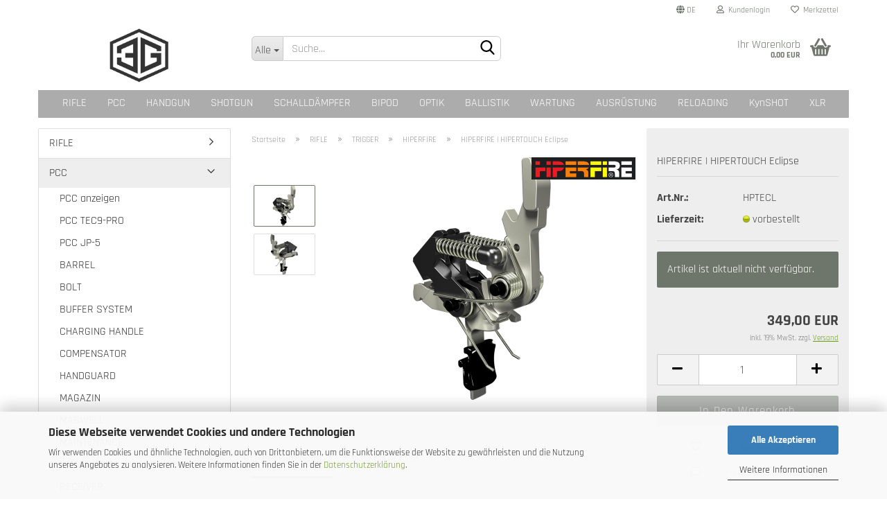

--- FILE ---
content_type: text/html; charset=utf-8
request_url: https://www.3gsports.de/hiperfire-hipertouch-eclipse.html
body_size: 24296
content:





	<!DOCTYPE html>
	<html xmlns="http://www.w3.org/1999/xhtml" dir="ltr" lang="de">
		
			<head>
				
					
					<!--

					=========================================================
					Shopsoftware by Gambio GmbH (c) 2005-2023 [www.gambio.de]
					=========================================================

					Gambio GmbH offers you highly scalable E-Commerce-Solutions and Services.
					The Shopsoftware is redistributable under the GNU General Public License (Version 2) [http://www.gnu.org/licenses/gpl-2.0.html].
					based on: E-Commerce Engine Copyright (c) 2006 xt:Commerce, created by Mario Zanier & Guido Winger and licensed under GNU/GPL.
					Information and contribution at http://www.xt-commerce.com

					=========================================================
					Please visit our website: www.gambio.de
					=========================================================

					-->
				

                
    

                    
                

				
					<meta name="viewport" content="width=device-width, initial-scale=1, minimum-scale=1.0, maximum-scale=1.0, user-scalable=no" />
				

				
					<meta http-equiv="Content-Type" content="text/html; charset=utf-8" />
		<meta name="language" content="de" />
		<meta name="keywords" content="3G Sports, 3G, JP Rifles,JP, Tronrud,Kynshot, Kyntec,B&amp;T, Atlas,Accu-Shot,Hiperfire, Laugo Arms, Alien, Holosun,Kahles,Brekke custom,QuarterCircle 10, QC10,  
PSC,PCC,AR-15,AR15,AR9,AR15,Waffen, Büchse,Magazin,Zweibein,Zielfernrohr,Rotpunkt,Kompensator,Schalldämpfer,Abzug,Verschluss,Feder,Schafft,Gun,Rifle,Handgun,.300 Ham'r,Bipod,riflescope,red dot,compensator,suppressor,silencer,Trigger,Bolt, Bolt carrier, spring,stock,handguard,mount,.223 Rem, 9mm" />
		<title>HIPERFIRE | HIPERTOUCH Eclipse | 3G SPORTS GmbH</title>
		<meta property="og:title" content="HIPERFIRE | HIPERTOUCH Eclipse" />
		<meta property="og:site_name" content="3gsports.de" />
		<meta property="og:locale" content="de_DE" />
		<meta property="og:type" content="product" />
		<meta property="og:description" content="HIPERTOUCH® Family | HIPERFIRE®’s Top-of-the-Line Trigger." />
		<meta property="og:image" content="https://www.3gsports.de/images/product_images/info_images/HPTECL-0.png" />
		<meta property="og:image" content="https://www.3gsports.de/images/product_images/info_images/HPTECL-1.png" />

				

								
									

				
					<base href="https://www.3gsports.de/" />
				

				
											
							<link rel="shortcut icon" href="https://www.3gsports.de/images/logos/favicon.ico" type="image/x-icon" />
						
									

				
									

				
																		
								<link id="main-css" type="text/css" rel="stylesheet" href="public/theme/styles/system/main.min.css?bust=1768807423" />
							
															

				
					<meta name="robots" content="index,follow" />
		<link rel="canonical" href="https://www.3gsports.de/hiperfire-hipertouch-eclipse.html?language=de" />
		<meta property="og:url" content="https://www.3gsports.de/hiperfire-hipertouch-eclipse.html?language=de">
		<link rel="alternate" hreflang="x-default" href="https://www.3gsports.de/hiperfire-hipertouch-eclipse.html?language=de" />
		<link rel="alternate" hreflang="en" href="https://www.3gsports.de/hiperfire-hipertouch-eclipse.html?language=en" />
		<link rel="alternate" hreflang="de" href="https://www.3gsports.de/hiperfire-hipertouch-eclipse.html?language=de" />
		
				

				
									

				
									

			</head>
		
		
			<body class="page-product-info"
				  data-gambio-namespace="https://www.3gsports.de/public/theme/javascripts/system"
				  data-jse-namespace="https://www.3gsports.de/JSEngine/build"
				  data-gambio-controller="initialize"
				  data-gambio-widget="input_number responsive_image_loader transitions header image_maps modal history dropdown core_workarounds anchor"
				  data-input_number-separator=","
					 data-xycons-namespace="https://www.3gsports.de/GXModules/Xycons" >

				
					
				

				
									

				
									
		




	



	

                        <input type="hidden" id="reminder_hide_cart_button" value="false">
                <div class="m0009-reminder-widget" 
                     data-xycons0009-namespace="GXModules/Xycons/M0009/Shop/Javascripts"
                     data-xycons0009-controller="m0009_widget"></div>
                

		<div id="outer-wrapper" >
			
				<header id="header" class="navbar">
					
	





	<div id="topbar-container">
						
		
					

		
			<div class="navbar-topbar">
				
					<nav data-gambio-widget="menu link_crypter" data-menu-switch-element-position="false" data-menu-events='{"desktop": ["click"], "mobile": ["click"]}' data-menu-ignore-class="dropdown-menu">
						<ul class="nav navbar-nav navbar-right" data-menu-replace="partial">

                            <li class="navbar-topbar-item">
                                <ul id="secondaryNavigation" class="nav navbar-nav ignore-menu">
                                                                    </ul>

                                <script id="secondaryNavigation-menu-template" type="text/mustache">
                                    
                                        <ul id="secondaryNavigation" class="nav navbar-nav">
                                            <li v-for="(item, index) in items" class="navbar-topbar-item hidden-xs content-manager-item">
                                                <a href="javascript:;" :title="item.title" @click="goTo(item.content)">
                                                    <span class="fa fa-arrow-circle-right visble-xs-block"></span>
                                                    {{item.title}}
                                                </a>
                                            </li>
                                        </ul>
                                    
                                </script>
                            </li>

							
															

							
															

							
															

							
															

							
															

															<li class="dropdown navbar-topbar-item first">

									
																					
												<a href="#" class="dropdown-toggle" data-toggle-hover="dropdown">

													
														<span class="language-code hidden-xs">
																															
																	<span class="fa fa-globe"></span>
																
																														de
														</span>
													

													
														<span class="visible-xs-block">
																															
																	<span class="fa fa-globe"></span>
																
																														&nbsp;Sprache
														</span>
													
												</a>
											
																			

									<ul class="level_2 dropdown-menu ignore-menu arrow-top">
										<li class="arrow"></li>
										<li>
											
												<form action="/hiperfire-hipertouch-eclipse.html" method="POST" class="form-horizontal">

													
																													
																<div class="form-group">
																	<label for="language-select">Sprache auswählen</label>
																	
	<select name="language" class="form-control" id="language-select">
					
				<option value="de" selected="selected">Deutsch</option>
			
					
				<option value="en">English</option>
			
			</select>

																</div>
															
																											

													
																											

													
																													
																<div class="form-group">
																	<label for="countries-select">Lieferland</label>
																	
	<select name="switch_country" class="form-control" id="countries-select">
					
				<option value="BE" >Belgien</option>
			
					
				<option value="BG" >Bulgarien</option>
			
					
				<option value="DE" selected>Deutschland</option>
			
					
				<option value="DK" >Dänemark</option>
			
					
				<option value="EE" >Estland</option>
			
					
				<option value="FI" >Finnland</option>
			
					
				<option value="FR" >Frankreich</option>
			
					
				<option value="GR" >Griechenland</option>
			
					
				<option value="IE" >Irland</option>
			
					
				<option value="IT" >Italien</option>
			
					
				<option value="HR" >Kroatien</option>
			
					
				<option value="LV" >Lettland</option>
			
					
				<option value="LT" >Litauen</option>
			
					
				<option value="LU" >Luxemburg</option>
			
					
				<option value="MT" >Malta</option>
			
					
				<option value="NL" >Niederlande</option>
			
					
				<option value="NO" >Norwegen</option>
			
					
				<option value="AT" >Österreich</option>
			
					
				<option value="PL" >Polen</option>
			
					
				<option value="PT" >Portugal</option>
			
					
				<option value="RO" >Rumänien</option>
			
					
				<option value="SE" >Schweden</option>
			
					
				<option value="SK" >Slowakei (Slowakische Republik)</option>
			
					
				<option value="SI" >Slowenien</option>
			
					
				<option value="ES" >Spanien</option>
			
					
				<option value="CZ" >Tschechische Republik</option>
			
					
				<option value="HU" >Ungarn</option>
			
			</select>

																</div>
															
																											

													
														<div class="dropdown-footer row">
															<input type="submit" class="btn btn-primary btn-block" value="Speichern" title="Speichern" />
														</div>
													

													

												</form>
											
										</li>
									</ul>
								</li>
							
							
																	
										<li class="dropdown navbar-topbar-item">
											<a title="Anmeldung" href="/hiperfire-hipertouch-eclipse.html#" class="dropdown-toggle" data-toggle-hover="dropdown">
												
																											
															<span class="fa fa-user-o"></span>
														
																									

												&nbsp;Kundenlogin
											</a>
											




	<ul class="dropdown-menu dropdown-menu-login arrow-top">
		
			<li class="arrow"></li>
		
		
		
			<li class="dropdown-header hidden-xs">Kundenlogin</li>
		
		
		
			<li>
				<form action="https://www.3gsports.de/login.php?action=process" method="post" class="form-horizontal">
					<input type="hidden" name="return_url" value="https://www.3gsports.de/hiperfire-hipertouch-eclipse.html">
					<input type="hidden" name="return_url_hash" value="3b232e1b7e2aeaf6b480c528a2e3012ec90991050cfb6dfd646c10211b930446">
					
						<div class="form-group">
							<input autocomplete="username" type="email" id="box-login-dropdown-login-username" class="form-control" placeholder="E-Mail" name="email_address" />
						</div>
					
					
                        <div class="form-group password-form-field" data-gambio-widget="show_password">
                            <input autocomplete="current-password" type="password" id="box-login-dropdown-login-password" class="form-control" placeholder="Passwort" name="password" />
                            <button class="btn show-password hidden" type="button">
                                <i class="fa fa-eye" aria-hidden="true"></i>
                            </button>
                        </div>
					
					
						<div class="dropdown-footer row">
							
	
								
									<input type="submit" class="btn btn-primary btn-block" value="Anmelden" />
								
								<ul>
									
										<li>
											<a title="Konto erstellen" href="https://www.3gsports.de/shop.php?do=CreateRegistree">
												Konto erstellen
											</a>
										</li>
									
									
										<li>
											<a title="Passwort vergessen?" href="https://www.3gsports.de/password_double_opt.php">
												Passwort vergessen?
											</a>
										</li>
									
								</ul>
							
	

	
						</div>
					
				</form>
			</li>
		
	</ul>


										</li>
									
															

							
																	
										<li class="navbar-topbar-item">
											<a href="https://www.3gsports.de/wish_list.php" title="Merkzettel anzeigen">
												
																											
															<span class="fa fa-heart-o"></span>
														
																									

												&nbsp;Merkzettel
											</a>
										</li>
									
															

							
						</ul>
					</nav>
				
			</div>
		
	</div>




	<div class="inside">

		<div class="row">

		
												
			<div class="navbar-header" data-gambio-widget="mobile_menu">
									
							
		<div id="navbar-brand" class="navbar-brand">
			<a href="https://www.3gsports.de/" title="3gsports.de">
				<img id="main-header-logo" class="img-responsive" src="https://www.3gsports.de/images/logos/3g_logo_logo.png" alt="3gsports.de-Logo">
			</a>
		</div>
	
					
								
					
	
	
			
	
		<button type="button" class="navbar-toggle" data-mobile_menu-target="#categories .navbar-collapse"
		        data-mobile_menu-body-class="categories-open" data-mobile_menu-toggle-content-visibility>
			<img src="public/theme/images/svgs/bars.svg" class="gx-menu svg--inject" alt="">
		</button>
	
	
	
		<button type="button" class="navbar-toggle cart-icon" data-mobile_menu-location="shopping_cart.php">
			<img src="public/theme/images/svgs/basket.svg" class="gx-cart-basket svg--inject" alt="">
			<span class="cart-products-count hidden">
				0
			</span>
		</button>
	
	
			
			<button type="button" class="navbar-toggle" data-mobile_menu-target=".navbar-search" data-mobile_menu-body-class="search-open"
					data-mobile_menu-toggle-content-visibility>
				<img src="public/theme/images/svgs/search.svg" class="gx-search svg--inject" alt="">
			</button>
		
	
				
			</div>
		

		
							






	<div class="navbar-search collapse">
		
		
						<p class="navbar-search-header dropdown-header">Suche</p>
		
		
		
			<form action="advanced_search_result.php" method="get" data-gambio-widget="live_search">
		
				<div class="navbar-search-input-group input-group">
					<div class="navbar-search-input-group-btn input-group-btn custom-dropdown" data-dropdown-trigger-change="false" data-dropdown-trigger-no-change="false">
						
						
							<button type="button" class="btn btn-default dropdown-toggle" data-toggle="dropdown" aria-haspopup="true" aria-expanded="false">
								<span class="dropdown-name">Alle</span> <span class="caret"></span>
							</button>
						
						
						
															
									<ul class="dropdown-menu">
																				
												<li><a href="#" data-rel="0">Alle</a></li>
											
																							
													<li><a href="#" data-rel="11">RIFLE</a></li>
												
																							
													<li><a href="#" data-rel="82">PCC</a></li>
												
																							
													<li><a href="#" data-rel="102">HANDGUN</a></li>
												
																							
													<li><a href="#" data-rel="258">SHOTGUN</a></li>
												
																							
													<li><a href="#" data-rel="91">SCHALLDÄMPFER</a></li>
												
																							
													<li><a href="#" data-rel="12">BIPOD</a></li>
												
																							
													<li><a href="#" data-rel="30">OPTIK</a></li>
												
																							
													<li><a href="#" data-rel="34">BALLISTIK</a></li>
												
																							
													<li><a href="#" data-rel="56">WARTUNG</a></li>
												
																							
													<li><a href="#" data-rel="62">AUSRÜSTUNG</a></li>
												
																							
													<li><a href="#" data-rel="135">RELOADING</a></li>
												
																							
													<li><a href="#" data-rel="196">KynSHOT</a></li>
												
																							
													<li><a href="#" data-rel="200">XLR</a></li>
												
																														</ul>
								
													
						
						
															
									<select name="categories_id">
										<option value="0">Alle</option>
																																	
													<option value="11">RIFLE</option>
												
																							
													<option value="82">PCC</option>
												
																							
													<option value="102">HANDGUN</option>
												
																							
													<option value="258">SHOTGUN</option>
												
																							
													<option value="91">SCHALLDÄMPFER</option>
												
																							
													<option value="12">BIPOD</option>
												
																							
													<option value="30">OPTIK</option>
												
																							
													<option value="34">BALLISTIK</option>
												
																							
													<option value="56">WARTUNG</option>
												
																							
													<option value="62">AUSRÜSTUNG</option>
												
																							
													<option value="135">RELOADING</option>
												
																							
													<option value="196">KynSHOT</option>
												
																							
													<option value="200">XLR</option>
												
																														</select>
								
													
						
					</div>

					
					<button type="submit" class="form-control-feedback">
						<img src="public/theme/images/svgs/search.svg" class="gx-search-input svg--inject" alt="">
					</button>
					

					<input type="text" name="keywords" placeholder="Suche..." class="form-control search-input" autocomplete="off" />

				</div>
		
				
									<input type="hidden" value="1" name="inc_subcat" />
								
				
					<div class="navbar-search-footer visible-xs-block">
						
							<button class="btn btn-primary btn-block" type="submit">
								Suche...
							</button>
						
						
							<a href="advanced_search.php" class="btn btn-default btn-block" title="Erweiterte Suche">
								Erweiterte Suche
							</a>
						
					</div>
				
				
				<div class="search-result-container"></div>
		
			</form>
		
	</div>


					

		
							
					
	<div class="custom-container">
		
			<div class="inside">
				
											
							<!--&nbsp;-->
						
									
			</div>
		
	</div>
				
					

		
    		<!-- layout_header honeygrid -->
							
					


	<nav id="cart-container" class="navbar-cart" data-gambio-widget="menu cart_dropdown" data-menu-switch-element-position="false">
		
			<ul class="cart-container-inner">
				
					<li>
						<a href="https://www.3gsports.de/shopping_cart.php" class="dropdown-toggle">
							
								<img src="public/theme/images/svgs/basket.svg" alt="" class="gx-cart-basket svg--inject">
								<span class="cart">
									Ihr Warenkorb<br />
									<span class="products">
										0,00 EUR
									</span>
								</span>
							
							
																	<span class="cart-products-count hidden">
										
									</span>
															
						</a>

						
							



	<ul class="dropdown-menu arrow-top cart-dropdown cart-empty">
		
			<li class="arrow"></li>
		
	
		
					
	
		
            <script>
            function ga4ViewCart() {
                console.log('GA4 is disabled');
            }
        </script>
    
			<li class="cart-dropdown-inside">
		
				
									
				
									
						<div class="cart-empty">
							Sie haben noch keine Artikel in Ihrem Warenkorb.
						</div>
					
								
			</li>
		
	</ul>
						
					</li>
				
			</ul>
		
	</nav>

				
					

		</div>

	</div>









	<noscript>
		<div class="alert alert-danger noscript-notice">
			JavaScript ist in Ihrem Browser deaktiviert. Aktivieren Sie JavaScript, um alle Funktionen des Shops nutzen und alle Inhalte sehen zu können.
		</div>
	</noscript>



			
						


	<div id="categories">
		<div class="navbar-collapse collapse">
			
				<nav class="navbar-default navbar-categories" data-gambio-widget="menu">
					
						<ul class="level-1 nav navbar-nav">
                             
															
									<li class="level-1-child" data-id="11">
										
											<a class="dropdown-toggle" href="https://www.3gsports.de/rifle/" title="RIFLE">
												
													RIFLE
												
																							</a>
										
										
										
																					
										
									</li>
								
															
									<li class="level-1-child" data-id="82">
										
											<a class="dropdown-toggle" href="https://www.3gsports.de/9mm-pcc/" title="PCC">
												
													PCC
												
																							</a>
										
										
										
																					
										
									</li>
								
															
									<li class="level-1-child" data-id="102">
										
											<a class="dropdown-toggle" href="https://www.3gsports.de/handgun/" title="HANDGUN">
												
													HANDGUN
												
																							</a>
										
										
										
																					
										
									</li>
								
															
									<li class="level-1-child" data-id="258">
										
											<a class="dropdown-toggle" href="https://www.3gsports.de/shotgun/" title="SHOTGUN">
												
													SHOTGUN
												
																							</a>
										
										
										
																					
										
									</li>
								
															
									<li class="level-1-child" data-id="91">
										
											<a class="dropdown-toggle" href="https://www.3gsports.de/schalldaempfer/" title="SCHALLDÄMPFER">
												
													SCHALLDÄMPFER
												
																							</a>
										
										
										
																					
										
									</li>
								
															
									<li class="level-1-child" data-id="12">
										
											<a class="dropdown-toggle" href="https://www.3gsports.de/bipods/" title="BIPOD">
												
													BIPOD
												
																							</a>
										
										
										
																					
										
									</li>
								
															
									<li class="level-1-child" data-id="30">
										
											<a class="dropdown-toggle" href="https://www.3gsports.de/optik/" title="OPTIK">
												
													OPTIK
												
																							</a>
										
										
										
																					
										
									</li>
								
															
									<li class="level-1-child" data-id="34">
										
											<a class="dropdown-toggle" href="https://www.3gsports.de/ballistic/" title="BALLISTIK">
												
													BALLISTIK
												
																							</a>
										
										
										
																					
										
									</li>
								
															
									<li class="level-1-child" data-id="56">
										
											<a class="dropdown-toggle" href="https://www.3gsports.de/care/" title="WARTUNG">
												
													WARTUNG
												
																							</a>
										
										
										
																					
										
									</li>
								
															
									<li class="level-1-child" data-id="62">
										
											<a class="dropdown-toggle" href="https://www.3gsports.de/gear/" title="AUSRÜSTUNG">
												
													AUSRÜSTUNG
												
																							</a>
										
										
										
																					
										
									</li>
								
															
									<li class="level-1-child" data-id="135">
										
											<a class="dropdown-toggle" href="https://www.3gsports.de/reloading/" title="RELOADING">
												
													RELOADING
												
																							</a>
										
										
										
																					
										
									</li>
								
															
									<li class="level-1-child" data-id="196">
										
											<a class="dropdown-toggle" href="https://www.3gsports.de/kynshot/" title="KynSHOT">
												
													KynSHOT
												
																							</a>
										
										
										
																					
										
									</li>
								
															
									<li class="level-1-child" data-id="200">
										
											<a class="dropdown-toggle" href="https://www.3gsports.de/xlr-chassis/" title="XLR">
												
													XLR
												
																							</a>
										
										
										
																					
										
									</li>
								
														
							



	
					
				<li id="mainNavigation" class="custom custom-entries hidden-xs">
									</li>
			

            <script id="mainNavigation-menu-template" type="text/mustache">
                
				    <li id="mainNavigation" class="custom custom-entries hidden-xs">
                        <a v-for="(item, index) in items" href="javascript:;" @click="goTo(item.content)">
                            {{item.title}}
                        </a>
                    </li>
                
            </script>

						


							
							
								<li class="dropdown dropdown-more" style="display: none">
									<a class="dropdown-toggle" href="#" title="">
										Weitere
									</a>
									<ul class="level-2 dropdown-menu ignore-menu"></ul>
								</li>
							
			
						</ul>
					
				</nav>
			
		</div>
	</div>

		
					</header>
			

			
				
				

			
				<div id="wrapper">
					<div class="row">

						
							<div id="main">
								<div class="main-inside">
									
										
	
			<script type="application/ld+json">{"@context":"https:\/\/schema.org","@type":"BreadcrumbList","itemListElement":[{"@type":"ListItem","position":1,"name":"Startseite","item":"https:\/\/www.3gsports.de\/"},{"@type":"ListItem","position":2,"name":"RIFLE","item":"https:\/\/www.3gsports.de\/rifle\/"},{"@type":"ListItem","position":3,"name":"TRIGGER","item":"https:\/\/www.3gsports.de\/rifle\/trigger\/"},{"@type":"ListItem","position":4,"name":"HIPERFIRE","item":"https:\/\/www.3gsports.de\/rifle\/trigger\/hiperfire\/"},{"@type":"ListItem","position":5,"name":"HIPERFIRE | HIPERTOUCH Eclipse","item":"https:\/\/www.3gsports.de\/hiperfire-hipertouch-eclipse.html"}]}</script>
	    
		<div id="breadcrumb_navi">
            				<span class="breadcrumbEntry">
													<a href="https://www.3gsports.de/" class="headerNavigation">
								<span>Startseite</span>
							</a>
											</span>
                <span class="breadcrumbSeparator"> &raquo; </span>            				<span class="breadcrumbEntry">
													<a href="https://www.3gsports.de/rifle/" class="headerNavigation">
								<span>RIFLE</span>
							</a>
											</span>
                <span class="breadcrumbSeparator"> &raquo; </span>            				<span class="breadcrumbEntry">
													<a href="https://www.3gsports.de/rifle/trigger/" class="headerNavigation">
								<span>TRIGGER</span>
							</a>
											</span>
                <span class="breadcrumbSeparator"> &raquo; </span>            				<span class="breadcrumbEntry">
													<a href="https://www.3gsports.de/rifle/trigger/hiperfire/" class="headerNavigation">
								<span>HIPERFIRE</span>
							</a>
											</span>
                <span class="breadcrumbSeparator"> &raquo; </span>            				<span class="breadcrumbEntry">
													<span>HIPERFIRE | HIPERTOUCH Eclipse</span>
                        					</span>
                            		</div>
    


									

									
										<div id="shop-top-banner">
																					</div>
									

									




	
		
	

		
	<div class="product-info product-info-default row">
		
		
			<div id="product_image_layer">
			
	<div class="product-info-layer-image">
		<div class="product-info-image-inside">
										


    		<script>
            
            window.addEventListener('DOMContentLoaded', function(){
				$.extend(true, $.magnificPopup.defaults, { 
					tClose: 'Schlie&szlig;en (Esc)', // Alt text on close button
					tLoading: 'L&auml;dt...', // Text that is displayed during loading. Can contain %curr% and %total% keys
					
					gallery: { 
						tPrev: 'Vorgänger (Linke Pfeiltaste)', // Alt text on left arrow
						tNext: 'Nachfolger (Rechte Pfeiltaste)', // Alt text on right arrow
						tCounter: '%curr% von %total%' // Markup for "1 of 7" counter
						
					}
				});
			});
            
		</script>
    



	
			
	
	<div>
		<div id="product-info-layer-image" class="swiper-container" data-gambio-_widget="swiper" data-swiper-target="" data-swiper-controls="#product-info-layer-thumbnails" data-swiper-slider-options='{"breakpoints": [], "initialSlide": 0, "pagination": ".js-product-info-layer-image-pagination", "nextButton": ".js-product-info-layer-image-button-next", "prevButton": ".js-product-info-layer-image-button-prev", "effect": "fade", "autoplay": null, "initialSlide": ""}' >
			<div class="swiper-wrapper" >
			
				
											
															
																	

								
																			
																					
																	

								
									
			<div class="swiper-slide" >
				<div class="swiper-slide-inside ">
									
						<img class="img-responsive"
																								src="images/product_images/popup_images/HPTECL-0.png"
								 alt="HIPERFIRE | HIPERTOUCH Eclipse"								 title="HIPERFIRE | HIPERTOUCH Eclipse"								 data-magnifier-src="images/product_images/original_images/HPTECL-0.png"						/>
					
							</div>
			</div>
	
								
															
																	

								
																			
																					
																	

								
									
			<div class="swiper-slide"  data-index="1">
				<div class="swiper-slide-inside ">
									
						<img class="img-responsive"
																								src="images/product_images/popup_images/HPTECL-1.png"
								 alt="HIPERFIRE | HIPERTOUCH Eclipse"								 title="HIPERFIRE | HIPERTOUCH Eclipse"								 data-magnifier-src="images/product_images/original_images/HPTECL-1.png"						/>
					
							</div>
			</div>
	
								
													
									
			</div>
			
			
				<script type="text/mustache">
					<template>
						
							{{#.}}
								<div class="swiper-slide {{className}}">
									<div class="swiper-slide-inside">
										<img {{{srcattr}}} alt="{{title}}" title="{{title}}" />
									</div>
								</div>
							{{/.}}
						
					</template>
				</script>
			
			
	</div>
	
	
					
				<div class="js-product-info-layer-image-button-prev swiper-button-prev"></div>
			
			
				<div class="js-product-info-layer-image-button-next swiper-button-next"></div>
			
			
	
	</div>
	
	
			

								</div>
	</div>

				
			<div class="product-info-layer-thumbnails">
				


    		<script>
            
            window.addEventListener('DOMContentLoaded', function(){
				$.extend(true, $.magnificPopup.defaults, { 
					tClose: 'Schlie&szlig;en (Esc)', // Alt text on close button
					tLoading: 'L&auml;dt...', // Text that is displayed during loading. Can contain %curr% and %total% keys
					
					gallery: { 
						tPrev: 'Vorgänger (Linke Pfeiltaste)', // Alt text on left arrow
						tNext: 'Nachfolger (Rechte Pfeiltaste)', // Alt text on right arrow
						tCounter: '%curr% von %total%' // Markup for "1 of 7" counter
						
					}
				});
			});
            
		</script>
    



	
			
	
	<div>
		<div id="product-info-layer-thumbnails" class="swiper-container" data-gambio-_widget="swiper" data-swiper-target="#product-info-layer-image" data-swiper-controls="" data-swiper-slider-options='{"breakpoints": [], "initialSlide": 0, "pagination": ".js-product-info-layer-thumbnails-pagination", "nextButton": ".js-product-info-layer-thumbnails-button-next", "prevButton": ".js-product-info-layer-thumbnails-button-prev", "spaceBetween": 10, "loop": false, "slidesPerView": "auto", "autoplay": null, "initialSlide": ""}' data-swiper-breakpoints="[]">
			<div class="swiper-wrapper" >
			
				
											
															
																	

								
																	

								
									
			<div class="swiper-slide" >
				<div class="swiper-slide-inside ">
									
						<div class="align-middle">
							<img
									class="img-responsive"
																		src="images/product_images/gallery_images/HPTECL-0.png"
									 alt="Preview: HIPERFIRE | HIPERTOUCH Eclipse"									 title="Preview: HIPERFIRE | HIPERTOUCH Eclipse"									 data-magnifier-src="images/product_images/original_images/HPTECL-0.png"							/>
						</div>
					
							</div>
			</div>
	
								
															
																	

								
																	

								
									
			<div class="swiper-slide"  data-index="1">
				<div class="swiper-slide-inside ">
									
						<div class="align-middle">
							<img
									class="img-responsive"
																		src="images/product_images/gallery_images/HPTECL-1.png"
									 alt="Preview: HIPERFIRE | HIPERTOUCH Eclipse"									 title="Preview: HIPERFIRE | HIPERTOUCH Eclipse"									 data-magnifier-src="images/product_images/original_images/HPTECL-1.png"							/>
						</div>
					
							</div>
			</div>
	
								
													
									
			</div>
			
			
				<script type="text/mustache">
					<template>
						
							{{#.}}
								<div class="swiper-slide {{className}}">
									<div class="swiper-slide-inside">
										<img {{{srcattr}}} alt="{{title}}" title="{{title}}" />
									</div>
								</div>
							{{/.}}
						
					</template>
				</script>
			
			
	</div>
	
	
			
	
	</div>
	
	
			

			</div>
		
		

			</div>
					

		

                        <div id="m0010_widget" 
                     data-xycons0010-namespace="GXModules/Xycons/M0010/Shop/Javascripts"
                     data-xycons0010-controller="m0010_controller"></div>
                
        
			<div class="product-info-content col-xs-12" data-gambio-widget="cart_handler" data-cart_handler-page="product-info">

				
					<div class="row">
						
						
							<div class="product-info-title-mobile  col-xs-12 visible-xs-block visible-sm-block">
								
									<span>HIPERFIRE | HIPERTOUCH Eclipse</span>
								

								
									<div>
																			</div>
								
							</div>
						

						
							
						

						
								
		<div class="product-info-stage col-xs-12 col-md-8">

			<div id="image-collection-container">
					
		<div class="product-info-image has-zoom" data-gambio-widget="image_gallery magnifier" data-magnifier-target=".magnifier-target">
			<div class="product-info-image-inside">
				


    		<script>
            
            window.addEventListener('DOMContentLoaded', function(){
				$.extend(true, $.magnificPopup.defaults, { 
					tClose: 'Schlie&szlig;en (Esc)', // Alt text on close button
					tLoading: 'L&auml;dt...', // Text that is displayed during loading. Can contain %curr% and %total% keys
					
					gallery: { 
						tPrev: 'Vorgänger (Linke Pfeiltaste)', // Alt text on left arrow
						tNext: 'Nachfolger (Rechte Pfeiltaste)', // Alt text on right arrow
						tCounter: '%curr% von %total%' // Markup for "1 of 7" counter
						
					}
				});
			});
            
		</script>
    



	
			
	
	<div>
		<div id="product_image_swiper" class="swiper-container" data-gambio-widget="swiper" data-swiper-target="" data-swiper-controls="#product_thumbnail_swiper, #product_thumbnail_swiper_mobile" data-swiper-slider-options='{"breakpoints": [], "initialSlide": 0, "pagination": ".js-product_image_swiper-pagination", "nextButton": ".js-product_image_swiper-button-next", "prevButton": ".js-product_image_swiper-button-prev", "effect": "fade", "autoplay": null}' >
			<div class="swiper-wrapper" >
			
				
											
															
																	

								
																	

								
									
			<div class="swiper-slide" >
				<div class="swiper-slide-inside ">
									
						<a onclick="return false" href="images/product_images/original_images/HPTECL-0.png" title="HIPERFIRE | HIPERTOUCH Eclipse">
							<img class="img-responsive"
																											src="images/product_images/info_images/HPTECL-0.png"
									 alt="HIPERFIRE | HIPERTOUCH Eclipse"									 title="HIPERFIRE | HIPERTOUCH Eclipse"									 data-magnifier-src="images/product_images/original_images/HPTECL-0.png"							/>
						</a>
					
							</div>
			</div>
	
								
															
																	

								
																	

								
									
			<div class="swiper-slide"  data-index="1">
				<div class="swiper-slide-inside ">
									
						<a onclick="return false" href="images/product_images/original_images/HPTECL-1.png" title="HIPERFIRE | HIPERTOUCH Eclipse">
							<img class="img-responsive"
																											src="images/product_images/info_images/HPTECL-1.png"
									 alt="HIPERFIRE | HIPERTOUCH Eclipse"									 title="HIPERFIRE | HIPERTOUCH Eclipse"									 data-magnifier-src="images/product_images/original_images/HPTECL-1.png"							/>
						</a>
					
							</div>
			</div>
	
								
													
									
			</div>
			
			
				<script type="text/mustache">
					<template>
						
							{{#.}}
								<div class="swiper-slide {{className}}">
									<div class="swiper-slide-inside">
										<img {{{srcattr}}} alt="{{title}}" title="{{title}}" />
									</div>
								</div>
							{{/.}}
						
					</template>
				</script>
			
			
	</div>
	
	
			
	
	</div>
	
	
			

			</div>
			<input type="hidden" id="current-gallery-hash" value="d9ae139c09f350bd12c59a9f3c3d29b7">
		</div>
	

	
		<div class="product-info-thumbnails hidden-xs hidden-sm swiper-vertical">
			


    		<script>
            
            window.addEventListener('DOMContentLoaded', function(){
				$.extend(true, $.magnificPopup.defaults, { 
					tClose: 'Schlie&szlig;en (Esc)', // Alt text on close button
					tLoading: 'L&auml;dt...', // Text that is displayed during loading. Can contain %curr% and %total% keys
					
					gallery: { 
						tPrev: 'Vorgänger (Linke Pfeiltaste)', // Alt text on left arrow
						tNext: 'Nachfolger (Rechte Pfeiltaste)', // Alt text on right arrow
						tCounter: '%curr% von %total%' // Markup for "1 of 7" counter
						
					}
				});
			});
            
		</script>
    



	
			
	
	<div>
		<div id="product_thumbnail_swiper" class="swiper-container" data-gambio-widget="swiper" data-swiper-target="#product_image_swiper" data-swiper-controls="" data-swiper-slider-options='{"breakpoints": [], "initialSlide": 0, "pagination": ".js-product_thumbnail_swiper-pagination", "nextButton": ".js-product_thumbnail_swiper-button-next", "prevButton": ".js-product_thumbnail_swiper-button-prev", "spaceBetween": 10, "loop": false, "direction": "vertical", "slidesPerView": 4, "autoplay": null}' data-swiper-breakpoints="[]">
			<div class="swiper-wrapper" >
			
				
											
															
																	

								
																	

								
									
			<div class="swiper-slide" >
				<div class="swiper-slide-inside vertical">
									
						<div class="align-middle">
							<img
									class="img-responsive"
																		src="images/product_images/gallery_images/HPTECL-0.png"
									 alt="Preview: HIPERFIRE | HIPERTOUCH Eclipse"									 title="Preview: HIPERFIRE | HIPERTOUCH Eclipse"									 data-magnifier-src="images/product_images/original_images/HPTECL-0.png"							/>
						</div>
					
							</div>
			</div>
	
								
															
																	

								
																	

								
									
			<div class="swiper-slide"  data-index="1">
				<div class="swiper-slide-inside vertical">
									
						<div class="align-middle">
							<img
									class="img-responsive"
																		src="images/product_images/gallery_images/HPTECL-1.png"
									 alt="Preview: HIPERFIRE | HIPERTOUCH Eclipse"									 title="Preview: HIPERFIRE | HIPERTOUCH Eclipse"									 data-magnifier-src="images/product_images/original_images/HPTECL-1.png"							/>
						</div>
					
							</div>
			</div>
	
								
													
									
			</div>
			
			
				<script type="text/mustache">
					<template>
						
							{{#.}}
								<div class="swiper-slide {{className}}">
									<div class="swiper-slide-inside">
										<img {{{srcattr}}} alt="{{title}}" title="{{title}}" />
									</div>
								</div>
							{{/.}}
						
					</template>
				</script>
			
			
	</div>
	
	
			
	
	</div>
	
	
			

		</div>
		<div class="product-info-thumbnails-mobile col-xs-12 visible-xs-block visible-sm-block">
			


    		<script>
            
            window.addEventListener('DOMContentLoaded', function(){
				$.extend(true, $.magnificPopup.defaults, { 
					tClose: 'Schlie&szlig;en (Esc)', // Alt text on close button
					tLoading: 'L&auml;dt...', // Text that is displayed during loading. Can contain %curr% and %total% keys
					
					gallery: { 
						tPrev: 'Vorgänger (Linke Pfeiltaste)', // Alt text on left arrow
						tNext: 'Nachfolger (Rechte Pfeiltaste)', // Alt text on right arrow
						tCounter: '%curr% von %total%' // Markup for "1 of 7" counter
						
					}
				});
			});
            
		</script>
    



	
			
	
	<div>
		<div id="product_thumbnail_swiper_mobile" class="swiper-container" data-gambio-widget="swiper" data-swiper-target="#product_image_swiper" data-swiper-controls="" data-swiper-slider-options='{"breakpoints": [], "initialSlide": 0, "pagination": ".js-product_thumbnail_swiper_mobile-pagination", "nextButton": ".js-product_thumbnail_swiper_mobile-button-next", "prevButton": ".js-product_thumbnail_swiper_mobile-button-prev", "spaceBetween": 10, "loop": false, "direction": "horizontal", "slidesPerView": 4, "autoplay": null}' data-swiper-breakpoints="[]">
			<div class="swiper-wrapper" >
			
				
											
															
																	

								
																	

								
									
			<div class="swiper-slide" >
				<div class="swiper-slide-inside ">
									
						<div class="align-vertical">
							<img
																		src="images/product_images/gallery_images/HPTECL-0.png"
									 alt="Mobile Preview: HIPERFIRE | HIPERTOUCH Eclipse"									 title="Mobile Preview: HIPERFIRE | HIPERTOUCH Eclipse"									 data-magnifier-src="images/product_images/original_images/HPTECL-0.png"							/>
						</div>
					
							</div>
			</div>
	
								
															
																	

								
																	

								
									
			<div class="swiper-slide"  data-index="1">
				<div class="swiper-slide-inside ">
									
						<div class="align-vertical">
							<img
																		src="images/product_images/gallery_images/HPTECL-1.png"
									 alt="Mobile Preview: HIPERFIRE | HIPERTOUCH Eclipse"									 title="Mobile Preview: HIPERFIRE | HIPERTOUCH Eclipse"									 data-magnifier-src="images/product_images/original_images/HPTECL-1.png"							/>
						</div>
					
							</div>
			</div>
	
								
													
									
			</div>
			
			
				<script type="text/mustache">
					<template>
						
							{{#.}}
								<div class="swiper-slide {{className}}">
									<div class="swiper-slide-inside">
										<img {{{srcattr}}} alt="{{title}}" title="{{title}}" />
									</div>
								</div>
							{{/.}}
						
					</template>
				</script>
			
			
	</div>
	
	
			
	
	</div>
	
	
			

		</div>
	
			</div>

			
                
									
							
        <span class="manufacturer-logo">
                <a href="https://www.3gsports.de/index.php?manufacturers_id=12">
                        <img src="images/manufacturers/log_hpf.jpg" title="HIGH PERFORMANCE FIREARMS LLC" alt="HIGH PERFORMANCE FIREARMS LLC" class="img-responsive" />
                </a>
        </span>

					
							

		</div>
	

						
						
						
														<div class="product-info-details col-xs-12 col-md-4" data-gambio-widget="stickybox product_min_height_fix">
				
								
									<div class="loading-overlay"></div>
									<div class="magnifier-overlay"></div>
									<div class="magnifier-target">
										<div class="preloader"></div>
									</div>
								

								
																			
											
	<div class="ribbons">
		
							
											
							<div class="ribbon-sold-out">
								<span>SOLD OUT</span>
							</div>
						
									
					
	</div>
										
																	
				
								
									
								
								
								
									<form action="product_info.php?gm_boosted_product=hiperfire-hipertouch-eclipse&amp;products_id=87&amp;action=add_product" class="form-horizontal js-product-form product-info">
										<input type="hidden" id="update-gallery-hash" name="galleryHash" value="">
										
											<div class="hidden-xs hidden-sm ribbon-spacing">
												
																									
											</div>
										
										
										
    
											<h1 class="product-info-title-desktop  hidden-xs hidden-sm">HIPERFIRE | HIPERTOUCH Eclipse</h1>
										
					
										
																							
													<dl class="dl-horizontal">
                                                        
                                                            	
		<dt class="col-xs-4 text-left model-number" >
			Art.Nr.:
		</dt>
		<dd class="col-xs-8 model-number model-number-text" >
			HPTECL
		</dd>
	
                                                        

														
																
		<dt class="col-xs-4 text-left">
			
				<label>
					Lieferzeit:
				</label>
			
		</dt>
		<dd class="col-xs-8">
							
					<span class="img-shipping-time">
						<img src="images/icons/status/green01.png" alt="vorbestellt" />
					</span>
				
						
				<span class="products-shipping-time-value">
					vorbestellt 
				</span>
			
			
			
				<a class="js-open-modal text-small abroad-shipping-info" style="display:none" data-modal-type="iframe" data-modal-settings='{"title": "Lieferzeit:"}' href="popup/Versand-und-Zahlungsbedingungen.html" rel="nofollow">
					(Ausland abweichend)
				</a>
			
			
					</dd>
	
														

														
															
    <dt class="col-xs-4 text-left products-quantity"  style="display: none">
        Lagerbestand:
    </dt>
    <dd class="col-xs-8 products-quantity"  style="display: none">
        
            <span class="products-quantity-value">
                
            </span>
        
                    
                Stück
            
            </dd>

														
	
														
															
	
														
							
														
																													

														
																													
													</dl>
												
																					
					
										
											
										
					
										
											
<div class="modifiers-selection">
        </div>

										
					
										
											
										
					
										
											
	
										
					
										
																					
					
										
																					
					
										
																					<div class="cart-error-msg alert alert-danger" role="alert" style="display: block;">Artikel ist aktuell nicht verfügbar.</div>
																				
					
										

        
											<div class="price-container">
												
													<div class="price-calc-container" id="attributes-calc-price">

														
															


	<div class="current-price-container">
		
							349,00 EUR

									
	</div>
	
		<p class="tax-shipping-text text-small">
			inkl. 19% MwSt. zzgl. 
				<a class="gm_shipping_link lightbox_iframe" href="https://www.3gsports.de/popup/Versand-und-Zahlungsbedingungen.html"
						target="_self"
						rel="nofollow"
						data-modal-settings='{"title":"Versand", "sectionSelector": ".content_text", "bootstrapClass": "modal-lg"}'>
					<span style="text-decoration:underline">Versand</span>
		        </a>
		</p>
	

        
                                
                
                
                                
                                
                        
        

														
							
														
																															
        <span id="reminder-hider-units" class="">
                
																																	
        </span>

																													
															

        
        <span id="reminder-hider-entryarea" class="">
                
    
																


	<div class="row">
		<input type="hidden" name="products_id" id="products-id" value="87" />
					
				<div class="input-number" data-type="float" data-stepping="1">
	
					
											
	
					
						<div class="input-group">
							<a class="btn btn-default btn-lg btn-minus"><span class="fa fa-minus"></span></a>
							<input type="number" step="1" class="form-control input-lg pull-right js-calculate-qty" value="1" id="attributes-calc-quantity" name="products_qty" />
							<a class="input-group-btn btn btn-default btn-lg btn-plus"><span class="fa fa-plus"></span></a>
						</div>
					
	
				</div>
			
			
			
				<div class="button-container">
					<input name="btn-add-to-cart" type="submit" class="btn btn-lg btn-buy btn-block js-btn-add-to-cart btn-inactive inactive" value="In den Warenkorb" title="In den Warenkorb"  disabled/>
					<button name="btn-add-to-cart-fake" onClick="void(0)" class="btn-add-to-cart-fake btn btn-lg btn-buy btn-block  btn-inactive inactive" value="" title="In den Warenkorb" style="display: none; margin-top: 0"  disabled>In den Warenkorb</button>
				</div>
			
				
		

                
                    
                        


		
		

		<div class="product-info-links">
			
									
						<div class="wishlist-container">
							<a href="#" class="btn-wishlist btn btn-block btn-sm " title="Auf den Merkzettel">
								<span class="col-xs-2 btn-icon">
									<i class="fa fa-heart-o"></i> 
								</span>
								
								<span class="col-xs-10 btn-text">
									Auf den Merkzettel
								</span>
							</a>
						</div>
					
							

			
							

			
									
						<div class="product-question-container">
							<a class="btn-product-question btn btn-block btn-sm" data-gambio-widget="product_question" data-product_question-product-id="87">
								<span class="col-xs-2 btn-icon">
									<i class="fa fa-comment-o"></i>
								</span>

								<span class="col-xs-10 btn-text">
									Frage zum Produkt
								</span>
							</a>
						</div>
					
							
		</div>
		
		
			<script id="product-details-text-phrases" type="application/json">
				{
					"productsInCartSuffix": " Artikel im Warenkorb", "showCart": "Warenkorb anzeigen"
				}
			</script>
		
	</div>

															
    
        </span>            

        
        
                    <div class="product-info-links">
                <div id="reminder-hider-reminderarea" position="details" class="price-offer-container visible">
                                            <a href="#" class="btn-product-reminder btn btn-block btn-sm">
                                                <span class="col-xs-2 btn-icon">
                                                    <i class="fa fa-envelope-o"></i>
                                                </span>
                                                <span class="col-xs-10 btn-text">
                                                    Produkterinnerung
                                                </span>
                                            </a>
                                         </div>
            </div>
        
														
							
													</div>
												
											</div>
										
        
        
                
                        


					
									</form>
								
							</div>
						
			
						
							<div class="product-info-description col-md-8" data-gambio-widget="tabs">
								



	
			

	
								

	
					
				<div class="nav-tabs-container has-multi-tabs"
					 data-gambio-widget="tabs">
			
					<!-- Nav tabs -->
					
						<ul class="nav nav-tabs">
							
																	
										<li class="active">
											<a href="#" title="Beschreibung" onclick="return false">
												Beschreibung
											</a>
										</li>
									
															
							
							
																	
										<li>
											<a href="#" title="Produktsicherheit" onclick="return false">
												Produktsicherheit
											</a>
										</li>
									
															

							
															
							
							
															
						</ul>
					
			
					<!-- Tab panes -->
					
						<div class="tab-content">
							
																	
										<div class="tab-pane active">
											
												<div class="tab-heading">
													<a href="#" onclick="return false">Beschreibung</a>
												</div>
											

											

        
												<div class="tab-body active">
													<div class="IC_ProductSubHeader Bold">
	<strong>HIPERFIRE | HIPERTOUCH&reg; Eclipse</strong><br />
	&nbsp;
</div>
<strong>HIGHLIGHTS</strong><br />
▪&nbsp;HIPERFIRE&reg;&rsquo;s Top-of-the-Line AR Trigger<br />
▪&nbsp;Eclipses the Performance of Other Offerings<br />
▪&nbsp;Nickel Bliss&trade;, Electroless Nickel Boron (NiB) Done Right<br />
▪&nbsp;Exceptionally Smooth Feel<br />
▪&nbsp;Enhanced Corrosion Protection<br />
▪&nbsp;Polished Look<br />
▪&nbsp;Virtually No Take-Up<br />
▪&nbsp;US Patents: 8572880, 9052149, 9175917, 9696103, D817436, 10006733, 10222161<br />
<br />
<strong>BONUS BENEFITS</strong><br />
▪&nbsp;Cam-Over Toggle Engine&trade;<br />
Very Hard Hitting Hammer<br />
Soft-Start Lock-Up&trade; for Pre-Ignition Stability<br />
You-Adjust Pull Weights of 2&frac12; and 3&frac12; lbs.<br />
▪ Radical Sear Mechanics&trade;<br />
▪ Straight Trigger Bow<br />
▪ HIPERSHOE&reg; Finger Pad Revolution&trade;<br />
Changes the Trigger Lever Length for Fine Weight Adjustment<br />
Changes the Trigger Lever Length to Further Adjust Pre-Travel<br />
Position Your Finger in the Same Place Every Time<br />
Reduces the Perception of Trigger Weight Still Further<br />
<br />
<strong>STANDARD BENEFITS</strong><br />
▪ Semi-Auto, Single Stage<br />
▪ Crisp, Clean, Trigger Break<br />
▪ Very, Short Over-Travel<br />
▪ Very, Positive Reset You Can Feel and Hear<br />
▪ Made In the USA

													
														
	
													
												</div>
											
        
        

										</div>
									
															
							
							
																	
										<div class="tab-pane">
											
												<div class="tab-heading">
													<a href="#" onclick="return false">Produktsicherheit</a>
												</div>
											
											
											
												<div class="tab-body">
													<strong>▪ Hersteller:</strong><br />
HIGH PERFORMANCE FIREARMS LLC, 4255 White Bear Pkwy STE 1700, Vadnais Heights, MN 55110, Vereinigte Staaten<br />
https://www.hiperfire.com/contact<br />
<br />
<strong>▪ Importeur:</strong><br />
3G SPORTS GmbH, Flinerlesberg 16, 90613 Gro&szlig;habersdorf, Deutschland<br />
https://www.3gsports.de | info@3gsports.de<br />
<br />
<strong>▪ Verantwortliche Person:</strong><br />
3G SPORTS GmbH, Flinerlesberg 16, 90613 Gro&szlig;habersdorf, Deutschland<br />
https://www.3gsports.de | info@3gsports.de<br />
												</div>
											
										</div>
									
															

							
															
							
							
															
						</div>
					
				</div>
			
			

							</div>
						
			
						
													
			
						
							<div class="product-info-share col-md-8">
									
		<div data-gambio-widget="social_share"
		     data-social_share-whatsapp		     data-social_share-facebook		     data-social_share-twitter		     >
		</div>
	
							</div>
						
			
						
													
			
					</div><!-- // .row -->
				
			</div><!-- // .product-info-content -->
		
        

	
		
			<div class="product-info-listings col-xs-12 clearfix" data-gambio-widget="product_hover">
				
	
		
	

	
		
	
	
	
		


			
			
				<h3>Kunden, welche diesen Artikel bestellten, haben auch folgende Artikel gekauft:</h3>
			
			
				
	<div class="productlist productlist-swiper row">
	
		<div >
			<div id="also_purchased" class="swiper-container" data-gambio-widget="swiper" data-swiper-auto-off="true" data-swiper-slider-options="{&quot;slidesPerView&quot;:5,&quot;autoplay&quot;:false,&quot;usePreviewBullets&quot;:true,&quot;centeredSlides&quot;:false,&quot;breakpoints&quot;:{&quot;480&quot;:{&quot;usePreviewBullets&quot;:true,&quot;slidesPerView&quot;:1,&quot;centeredSlides&quot;:true},&quot;768&quot;:{&quot;usePreviewBullets&quot;:true,&quot;slidesPerView&quot;:2,&quot;centeredSlides&quot;:false},&quot;992&quot;:{&quot;usePreviewBullets&quot;:true,&quot;slidesPerView&quot;:3,&quot;centeredSlides&quot;:false},&quot;1200&quot;:{&quot;usePreviewBullets&quot;:true,&quot;slidesPerView&quot;:5,&quot;centeredSlides&quot;:false},&quot;10000&quot;:{&quot;usePreviewBullets&quot;:true,&quot;slidesPerView&quot;:5,&quot;centeredSlides&quot;:false}},&quot;nextButton&quot;:&quot;.js-also_purchased-button-next&quot;,&quot;prevButton&quot;:&quot;.js-also_purchased-button-prev&quot;,&quot;pagination&quot;:&quot;.js-also_purchased-pagination&quot;}"  >
				<div class="swiper-wrapper"  >
											
							
							
							






	
		
	

	
		<div class="product-container swiper-slide  has-gallery"
				 data-index="also_purchased-1206">

			
				<form  class="product-tile no-status-check">
					
					
						<div class="inside">
							<div class="content-container">
								<div class="content-container-inner">
									
									
										<figure class="image" id="also_purchased-1206_img">
											
																									
																																																	
														<span title="ARMANOV | Equalizer COMP PCC 9MM" class="product-hover-main-image product-image">
                                                            <a href="https://www.3gsports.de/armanov-equalizer-comp-pcc-9mm.html">
															    <img src="images/product_images/info_images/MB9MMEQ-0.jpg" alt="ARMANOV | Equalizer COMP PCC 9MM">
                                                            </a>
														</span>
													
																							

											
																							

											
																							

											
																							
										</figure>
									
									
									
										<div class="title-description">
											
												<div class="title">
													<a href="https://www.3gsports.de/armanov-equalizer-comp-pcc-9mm.html" title="ARMANOV | Equalizer COMP PCC 9MM" class="product-url ">
														ARMANOV | Equalizer COMP PCC 9MM
													</a>
												</div>
											
											

											
																							
				
											
												
											

											
																							
				
				
											
												<div class="shipping hidden visible-list">
													
																											
												</div><!-- // .shipping -->
											
				
										</div><!-- // .title-description -->
									

									
										
																					
									
				
									
										<div class="price-tax">

											
																							
											
											
												<div class="price">
													<span class="current-price-container" title="ARMANOV | Equalizer COMP PCC 9MM">
														115,00 EUR
														
																																																								</span>
												</div>
											

											
												<div class="shipping hidden visible-flyover">
													
																											
													
													
																											
												</div><!-- // .shipping -->
											

											
												<div class="additional-container">
													<!-- Use this if you want to add something to the product tiles -->
												</div>
											
				
											
												<div class="tax-shipping-hint hidden-grid">
																									</div>
											
        
                
                

                
                
                        

				
											
        
                
                
                                
                                    <div id="product-reminder-container_1206" class="visible hidden-grid reminder-listing-distance" >
                        <div class="btn-product-reminder" >
                            <button><a href="#" class="btn-reminder" title="Produkterinnerung"><span class="col-xs-3 btn-icon"><i class="fa fa-envelope-o"></i></span>Produkterinnerung</a></button>
                        </div>
                     </div>
                                   
                
        
        
        
												<div class="cart-error-msg alert alert-danger hidden hidden-grid" role="alert"></div>
											
        

				
											<div class="button-input hidden-grid" >
												
																									
											
												<input type="hidden" name="products_id" value="1206" />
											</div><!-- // .button-input -->
										</div><!-- // .price-tax -->
									
								</div><!-- // .content-container-inner -->
							</div><!-- // .content-container -->
						</div><!-- // .inside -->
					
				</form>
			

			
									
						<ul class="gallery">
														
																						
																												
									
										<li class="thumbnails" >
											<span class="align-helper"></span>
											
											
												<img class="img-responsive spinner"
													 data-src="images/product_images/info_images/MB9MMEQ-0.jpg"													 data-thumb-src="images/product_images/thumbnail_images/MB9MMEQ-0.jpg"													src="public/theme/images/loading.gif"
													 alt="Preview: ARMANOV | Equalizer COMP PCC 9MM"													 title="Preview: ARMANOV | Equalizer COMP PCC 9MM"													/>
											
										</li>
									
																						
																												
									
										<li class="thumbnails" >
											<span class="align-helper"></span>
											
											
												<img class="img-responsive spinner"
													 data-src="images/product_images/info_images/MB9MMEQ-1.jpg"													 data-thumb-src="images/product_images/thumbnail_images/MB9MMEQ-1.jpg"													src="public/theme/images/loading.gif"
													 alt="Preview: ARMANOV | Equalizer COMP PCC 9MM"													 title="Preview: ARMANOV | Equalizer COMP PCC 9MM"													/>
											
										</li>
									
																						
																												
									
										<li class="thumbnails" >
											<span class="align-helper"></span>
											
											
												<img class="img-responsive spinner"
													 data-src="images/product_images/info_images/MB9MMEQ-2.jpg"													 data-thumb-src="images/product_images/thumbnail_images/MB9MMEQ-2.jpg"													src="public/theme/images/loading.gif"
													 alt="Preview: ARMANOV | Equalizer COMP PCC 9MM"													 title="Preview: ARMANOV | Equalizer COMP PCC 9MM"													/>
											
										</li>
									
																						
																												
									
										<li class="thumbnails" >
											<span class="align-helper"></span>
											
											
												<img class="img-responsive spinner"
													 data-src="images/product_images/info_images/MB9MMEQ-3.jpg"													 data-thumb-src="images/product_images/thumbnail_images/MB9MMEQ-3.jpg"													src="public/theme/images/loading.gif"
													 alt="Preview: ARMANOV | Equalizer COMP PCC 9MM"													 title="Preview: ARMANOV | Equalizer COMP PCC 9MM"													/>
											
										</li>
									
															
						</ul>
					
							
		</div><!-- // .product-container -->
	

						
											
							
							
							






	
		
	

	
		<div class="product-container swiper-slide "
				 data-index="also_purchased-522">

			
				<form  class="product-tile no-status-check">
					
					
						<div class="inside">
							<div class="content-container">
								<div class="content-container-inner">
									
									
										<figure class="image" id="also_purchased-522_img">
											
																									
																																																	
														<span title="BALLISTOL | GunCer Waffenöl Flasche 65ml" class="product-hover-main-image product-image">
                                                            <a href="https://www.3gsports.de/ballistol-guncer-waffenoel-spray-50ml-522.html">
															    <img src="images/product_images/info_images/22169.png" alt="BALLISTOL | GunCer Waffenöl Flasche 65ml">
                                                            </a>
														</span>
													
																							

											
																							

											
																							

											
																							
										</figure>
									
									
									
										<div class="title-description">
											
												<div class="title">
													<a href="https://www.3gsports.de/ballistol-guncer-waffenoel-spray-50ml-522.html" title="BALLISTOL | GunCer Waffenöl Flasche 65ml" class="product-url ">
														BALLISTOL | GunCer Waffenöl Flasche 65ml...
													</a>
												</div>
											
											

											
																									
														<div class="description hidden-grid">
															Waffen&ouml;l mit Keramik-Additiv.
														</div>
													
																							
				
											
												
											

											
																							
				
				
											
												<div class="shipping hidden visible-list">
													
																											
												</div><!-- // .shipping -->
											
				
										</div><!-- // .title-description -->
									

									
										
																					
									
				
									
										<div class="price-tax">

											
																							
											
											
												<div class="price">
													<span class="current-price-container" title="BALLISTOL | GunCer Waffenöl Flasche 65ml">
														6,90 EUR
														
																																																								</span>
												</div>
											

											
												<div class="shipping hidden visible-flyover">
													
																											
													
													
																											
												</div><!-- // .shipping -->
											

											
												<div class="additional-container">
													<!-- Use this if you want to add something to the product tiles -->
												</div>
											
				
											
												<div class="tax-shipping-hint hidden-grid">
																									</div>
											
        
                
                

                
                
                        

				
											
        
                
                
                                
                                    <div id="product-reminder-container_522" class="visible hidden-grid reminder-listing-distance" >
                        <div class="btn-product-reminder" >
                            <button><a href="#" class="btn-reminder" title="Produkterinnerung"><span class="col-xs-3 btn-icon"><i class="fa fa-envelope-o"></i></span>Produkterinnerung</a></button>
                        </div>
                     </div>
                                   
                
        
        
        
												<div class="cart-error-msg alert alert-danger hidden hidden-grid" role="alert"></div>
											
        

				
											<div class="button-input hidden-grid" >
												
																									
											
												<input type="hidden" name="products_id" value="522" />
											</div><!-- // .button-input -->
										</div><!-- // .price-tax -->
									
								</div><!-- // .content-container-inner -->
							</div><!-- // .content-container -->
						</div><!-- // .inside -->
					
				</form>
			

			
							
		</div><!-- // .product-container -->
	

						
										
					
						<div class="js-also_purchased-pagination swiper-pagination"></div>
					
				</div>
	
				
					<script type="text/mustache">
						<template>
														
								{{#.}}
									<div class="swiper-slide {{className}}">
										<div class="swiper-slide-inside">
											<img class="img-responsive" {{{srcattr}}} alt="{{title}}" title="{{title}}" data-magnifier-src="{{src}}" />
										</div>
									</div>
								{{/.}}
							
													</template>
					</script>
				
		
			</div>
		
			<div class="js-also_purchased-button-prev swiper-button-prev"></div>
			<div class="js-also_purchased-button-next swiper-button-next"></div>
		</div>
	</div>

    
			
		
	

	
	
	
			
	
	
					
				<div>
					Für weitere Informationen besuchen Sie bitte die <a href="https://www.3gsports.de/redirect.php?action=product&amp;id=87" target="_blank">Homepage</a> zu diesem Artikel.
				</div>
			
			
			</div>
		
	
	</div><!-- // .product-info -->


                <input type="hidden" id="reminder_view_id" value="details">
        
	



								</div>
							</div>
						

						
							
    <aside id="left">
        
                            <div id="gm_box_pos_2" class="gm_box_container">


	<div class="box box-categories panel panel-default">
		<nav class="navbar-categories-left"
			 data-gambio-widget="menu"
			 data-menu-menu-type="vertical"
			 data-menu-unfold-level="0"
			 data-menu-accordion="false"
			 data-menu-show-all-link="true"
		>

			
				<ul class="level-1 nav">
					

					
													<li class="dropdown level-1-child"
								data-id="11">
								<a class="dropdown-toggle "
								   href="https://www.3gsports.de/rifle/"
								   title="RIFLE">
																		RIFLE								</a>

																	<ul data-level="2" class="level-2 dropdown-menu dropdown-menu-child">
										<li class="enter-category show">
											<a class="dropdown-toggle"
											   href="https://www.3gsports.de/rifle/"
											   title="RIFLE">RIFLE anzeigen</a>
										</li>

										
													<li class="dropdown level-2-child"
								data-id="80">
								<a class="dropdown-toggle "
								   href="https://www.3gsports.de/rifle/223-rifles/"
								   title="RIFLE .223">
																		RIFLE .223								</a>

																	<ul data-level="2" class="level-3 dropdown-menu dropdown-menu-child">
										<li class="enter-category show">
											<a class="dropdown-toggle"
											   href="https://www.3gsports.de/rifle/223-rifles/"
											   title="RIFLE .223">RIFLE .223 anzeigen</a>
										</li>

										
													<li class="level-3-child"
								data-id="321">
								<a class="dropdown-toggle "
								   href="https://www.3gsports.de/rifle/223-rifles/blackout-defense-321/"
								   title="BLACKOUT DEFENSE">
																		BLACKOUT DEFENSE								</a>

								
							</li>
													<li class="level-3-child"
								data-id="322">
								<a class="dropdown-toggle "
								   href="https://www.3gsports.de/rifle/223-rifles/jp-rifles/"
								   title="JP RIFLES">
																		JP RIFLES								</a>

								
							</li>
											
									</ul>
								
							</li>
													<li class="level-2-child"
								data-id="301">
								<a class="dropdown-toggle "
								   href="https://www.3gsports.de/rifle/rifle-22lr/"
								   title="RIFLE .22LR">
																		RIFLE .22LR								</a>

								
							</li>
													<li class="level-2-child"
								data-id="126">
								<a class="dropdown-toggle "
								   href="https://www.3gsports.de/rifle/rifle-308/"
								   title="RIFLE .308">
																		RIFLE .308								</a>

								
							</li>
													<li class="level-2-child"
								data-id="145">
								<a class="dropdown-toggle "
								   href="https://www.3gsports.de/rifle/rifle-6-5-creedmoor/"
								   title="RIFLE 6.5 CREED">
																		RIFLE 6.5 CREED								</a>

								
							</li>
													<li class="level-2-child"
								data-id="140">
								<a class="dropdown-toggle "
								   href="https://www.3gsports.de/rifle/rifle-300ham-r/"
								   title="RIFLE .300 HAM'R">
																		RIFLE .300 HAM'R								</a>

								
							</li>
													<li class="level-2-child"
								data-id="137">
								<a class="dropdown-toggle "
								   href="https://www.3gsports.de/rifle/rifle-300-aac-blackout/"
								   title="RIFLE .300 AAC">
																		RIFLE .300 AAC								</a>

								
							</li>
													<li class="dropdown level-2-child"
								data-id="219">
								<a class="dropdown-toggle "
								   href="https://www.3gsports.de/rifle/rifle-bolt-action/"
								   title="RIFLE BOLT ACTION">
																		RIFLE BOLT ACTION								</a>

																	<ul data-level="2" class="level-3 dropdown-menu dropdown-menu-child">
										<li class="enter-category show">
											<a class="dropdown-toggle"
											   href="https://www.3gsports.de/rifle/rifle-bolt-action/"
											   title="RIFLE BOLT ACTION">RIFLE BOLT ACTION anzeigen</a>
										</li>

										
													<li class="level-3-child"
								data-id="311">
								<a class="dropdown-toggle "
								   href="https://www.3gsports.de/rifle/rifle-bolt-action/jp-apac/"
								   title="JP APAC">
																		JP APAC								</a>

								
							</li>
													<li class="dropdown level-3-child"
								data-id="310">
								<a class="dropdown-toggle "
								   href="https://www.3gsports.de/rifle/rifle-bolt-action/q-the-fix/"
								   title="Q THE FIX">
																		Q THE FIX								</a>

																	<ul data-level="2" class="level-4 dropdown-menu dropdown-menu-child">
										<li class="enter-category show">
											<a class="dropdown-toggle"
											   href="https://www.3gsports.de/rifle/rifle-bolt-action/q-the-fix/"
											   title="Q THE FIX">Q THE FIX anzeigen</a>
										</li>

										
													<li class="level-4-child"
								data-id="324">
								<a class="dropdown-toggle "
								   href="https://www.3gsports.de/rifle/rifle-bolt-action/q-the-fix/accessories-the-fix/"
								   title="ACCESSORIES THE FIX">
																		ACCESSORIES THE FIX								</a>

								
							</li>
											
									</ul>
								
							</li>
													<li class="level-3-child"
								data-id="312">
								<a class="dropdown-toggle "
								   href="https://www.3gsports.de/rifle/rifle-bolt-action/sig-sauer-cross/"
								   title="SIG CROSS">
																		SIG CROSS								</a>

								
							</li>
													<li class="level-3-child"
								data-id="313">
								<a class="dropdown-toggle "
								   href="https://www.3gsports.de/rifle/rifle-bolt-action/tikka-tact/"
								   title="TIKKA XLR">
																		TIKKA XLR								</a>

								
							</li>
											
									</ul>
								
							</li>
													<li class="dropdown level-2-child"
								data-id="166">
								<a class="dropdown-toggle "
								   href="https://www.3gsports.de/rifle/rifle-chassis/"
								   title="RIFLE CHASSIS">
																		RIFLE CHASSIS								</a>

																	<ul data-level="2" class="level-3 dropdown-menu dropdown-menu-child">
										<li class="enter-category show">
											<a class="dropdown-toggle"
											   href="https://www.3gsports.de/rifle/rifle-chassis/"
											   title="RIFLE CHASSIS">RIFLE CHASSIS anzeigen</a>
										</li>

										
													<li class="level-3-child"
								data-id="167">
								<a class="dropdown-toggle "
								   href="https://www.3gsports.de/rifle/rifle-chassis/accessories/"
								   title="XLR ACCESSORIES">
																		XLR ACCESSORIES								</a>

								
							</li>
													<li class="level-3-child"
								data-id="170">
								<a class="dropdown-toggle "
								   href="https://www.3gsports.de/rifle/rifle-chassis/apac-accessories/"
								   title="JP APAC CHASSIS">
																		JP APAC CHASSIS								</a>

								
							</li>
											
									</ul>
								
							</li>
													<li class="dropdown level-2-child"
								data-id="111">
								<a class="dropdown-toggle "
								   href="https://www.3gsports.de/rifle/bcg/"
								   title="BOLT CARRIER GROUP">
																		BOLT CARRIER GROUP								</a>

																	<ul data-level="2" class="level-3 dropdown-menu dropdown-menu-child">
										<li class="enter-category show">
											<a class="dropdown-toggle"
											   href="https://www.3gsports.de/rifle/bcg/"
											   title="BOLT CARRIER GROUP">BOLT CARRIER GROUP anzeigen</a>
										</li>

										
													<li class="level-3-child"
								data-id="118">
								<a class="dropdown-toggle "
								   href="https://www.3gsports.de/rifle/bcg/carrier-group/"
								   title="BOLT CARRIER GROUP">
																		BOLT CARRIER GROUP								</a>

								
							</li>
													<li class="level-3-child"
								data-id="115">
								<a class="dropdown-toggle "
								   href="https://www.3gsports.de/rifle/bcg/bolt/"
								   title="BOLT">
																		BOLT								</a>

								
							</li>
													<li class="level-3-child"
								data-id="116">
								<a class="dropdown-toggle "
								   href="https://www.3gsports.de/rifle/bcg/carrier-116/"
								   title="CARRIER">
																		CARRIER								</a>

								
							</li>
													<li class="level-3-child"
								data-id="117">
								<a class="dropdown-toggle "
								   href="https://www.3gsports.de/rifle/bcg/parts-bcg/"
								   title="SUBCOMPONENTS">
																		SUBCOMPONENTS								</a>

								
							</li>
											
									</ul>
								
							</li>
													<li class="dropdown level-2-child"
								data-id="134">
								<a class="dropdown-toggle "
								   href="https://www.3gsports.de/rifle/barrel-134/"
								   title="BARREL">
																		BARREL								</a>

																	<ul data-level="2" class="level-3 dropdown-menu dropdown-menu-child">
										<li class="enter-category show">
											<a class="dropdown-toggle"
											   href="https://www.3gsports.de/rifle/barrel-134/"
											   title="BARREL">BARREL anzeigen</a>
										</li>

										
													<li class="level-3-child"
								data-id="293">
								<a class="dropdown-toggle "
								   href="https://www.3gsports.de/rifle/barrel-134/jp-supermatch/"
								   title="JP SUPERMATCH">
																		JP SUPERMATCH								</a>

								
							</li>
													<li class="level-3-child"
								data-id="294">
								<a class="dropdown-toggle "
								   href="https://www.3gsports.de/rifle/barrel-134/proof-research/"
								   title="PROOF RESEARCH">
																		PROOF RESEARCH								</a>

								
							</li>
													<li class="level-3-child"
								data-id="292">
								<a class="dropdown-toggle "
								   href="https://www.3gsports.de/rifle/barrel-134/thermal-dissipator/"
								   title="THERMAL DISSIPATOR">
																		THERMAL DISSIPATOR								</a>

								
							</li>
													<li class="level-3-child"
								data-id="295">
								<a class="dropdown-toggle "
								   href="https://www.3gsports.de/rifle/barrel-134/wilson-combat/"
								   title="WILSON COMBAT">
																		WILSON COMBAT								</a>

								
							</li>
											
									</ul>
								
							</li>
													<li class="level-2-child"
								data-id="120">
								<a class="dropdown-toggle "
								   href="https://www.3gsports.de/rifle/munition/"
								   title="MUNITION">
																		MUNITION								</a>

								
							</li>
													<li class="dropdown level-2-child"
								data-id="41">
								<a class="dropdown-toggle "
								   href="https://www.3gsports.de/rifle/buffer/"
								   title="BUFFER SYSTEM">
																		BUFFER SYSTEM								</a>

																	<ul data-level="2" class="level-3 dropdown-menu dropdown-menu-child">
										<li class="enter-category show">
											<a class="dropdown-toggle"
											   href="https://www.3gsports.de/rifle/buffer/"
											   title="BUFFER SYSTEM">BUFFER SYSTEM anzeigen</a>
										</li>

										
													<li class="level-3-child"
								data-id="158">
								<a class="dropdown-toggle "
								   href="https://www.3gsports.de/rifle/buffer/hydraulic/"
								   title="HYDRAULIC">
																		HYDRAULIC								</a>

								
							</li>
													<li class="level-3-child"
								data-id="159">
								<a class="dropdown-toggle "
								   href="https://www.3gsports.de/rifle/buffer/silent-captured-spring/"
								   title="CAPTURED">
																		CAPTURED								</a>

								
							</li>
													<li class="level-3-child"
								data-id="193">
								<a class="dropdown-toggle "
								   href="https://www.3gsports.de/rifle/buffer/spacer-193/"
								   title="SPACER">
																		SPACER								</a>

								
							</li>
													<li class="level-3-child"
								data-id="40">
								<a class="dropdown-toggle "
								   href="https://www.3gsports.de/rifle/buffer/spring/"
								   title="SPRING">
																		SPRING								</a>

								
							</li>
													<li class="level-3-child"
								data-id="157">
								<a class="dropdown-toggle "
								   href="https://www.3gsports.de/rifle/buffer/buffer-standard/"
								   title="STANDARD">
																		STANDARD								</a>

								
							</li>
													<li class="level-3-child"
								data-id="121">
								<a class="dropdown-toggle "
								   href="https://www.3gsports.de/rifle/buffer/buffer-tube/"
								   title="TUBE">
																		TUBE								</a>

								
							</li>
											
									</ul>
								
							</li>
													<li class="level-2-child"
								data-id="43">
								<a class="dropdown-toggle "
								   href="https://www.3gsports.de/rifle/charging-handle/"
								   title="CHARGING HANDLE">
																		CHARGING HANDLE								</a>

								
							</li>
													<li class="dropdown level-2-child"
								data-id="13">
								<a class="dropdown-toggle "
								   href="https://www.3gsports.de/rifle/compensators/"
								   title="COMPENSATOR">
																		COMPENSATOR								</a>

																	<ul data-level="2" class="level-3 dropdown-menu dropdown-menu-child">
										<li class="enter-category show">
											<a class="dropdown-toggle"
											   href="https://www.3gsports.de/rifle/compensators/"
											   title="COMPENSATOR">COMPENSATOR anzeigen</a>
										</li>

										
													<li class="level-3-child"
								data-id="215">
								<a class="dropdown-toggle "
								   href="https://www.3gsports.de/rifle/compensators/subcomponents-215/"
								   title="SUBCOMPONENTS">
																		SUBCOMPONENTS								</a>

								
							</li>
											
									</ul>
								
							</li>
													<li class="dropdown level-2-child"
								data-id="22">
								<a class="dropdown-toggle "
								   href="https://www.3gsports.de/rifle/gas-system/"
								   title="GAS SYSTEM">
																		GAS SYSTEM								</a>

																	<ul data-level="2" class="level-3 dropdown-menu dropdown-menu-child">
										<li class="enter-category show">
											<a class="dropdown-toggle"
											   href="https://www.3gsports.de/rifle/gas-system/"
											   title="GAS SYSTEM">GAS SYSTEM anzeigen</a>
										</li>

										
													<li class="level-3-child"
								data-id="122">
								<a class="dropdown-toggle "
								   href="https://www.3gsports.de/rifle/gas-system/gas-blocks/"
								   title="GAS BLOCK">
																		GAS BLOCK								</a>

								
							</li>
													<li class="level-3-child"
								data-id="75">
								<a class="dropdown-toggle "
								   href="https://www.3gsports.de/rifle/gas-system/gas-tube/"
								   title="GAS TUBE">
																		GAS TUBE								</a>

								
							</li>
											
									</ul>
								
							</li>
													<li class="dropdown level-2-child"
								data-id="24">
								<a class="dropdown-toggle "
								   href="https://www.3gsports.de/rifle/handguard/"
								   title="HANDGUARD">
																		HANDGUARD								</a>

																	<ul data-level="2" class="level-3 dropdown-menu dropdown-menu-child">
										<li class="enter-category show">
											<a class="dropdown-toggle"
											   href="https://www.3gsports.de/rifle/handguard/"
											   title="HANDGUARD">HANDGUARD anzeigen</a>
										</li>

										
													<li class="level-3-child"
								data-id="123">
								<a class="dropdown-toggle "
								   href="https://www.3gsports.de/rifle/handguard/guard/"
								   title="GUARD">
																		GUARD								</a>

								
							</li>
													<li class="level-3-child"
								data-id="48">
								<a class="dropdown-toggle "
								   href="https://www.3gsports.de/rifle/handguard/rail/"
								   title="RAIL">
																		RAIL								</a>

								
							</li>
													<li class="level-3-child"
								data-id="132">
								<a class="dropdown-toggle "
								   href="https://www.3gsports.de/rifle/handguard/brace/"
								   title="BARRICADE BRACE">
																		BARRICADE BRACE								</a>

								
							</li>
													<li class="level-3-child"
								data-id="319">
								<a class="dropdown-toggle "
								   href="https://www.3gsports.de/rifle/handguard/panel/"
								   title="PANEL">
																		PANEL								</a>

								
							</li>
													<li class="level-3-child"
								data-id="113">
								<a class="dropdown-toggle "
								   href="https://www.3gsports.de/rifle/handguard/handstop/"
								   title="HANDSTOP">
																		HANDSTOP								</a>

								
							</li>
													<li class="level-3-child"
								data-id="229">
								<a class="dropdown-toggle "
								   href="https://www.3gsports.de/rifle/handguard/attachments/"
								   title="ATTACHMENTS">
																		ATTACHMENTS								</a>

								
							</li>
											
									</ul>
								
							</li>
													<li class="level-2-child"
								data-id="38">
								<a class="dropdown-toggle "
								   href="https://www.3gsports.de/rifle/maintanance/"
								   title="MAINTANANCE">
																		MAINTANANCE								</a>

								
							</li>
													<li class="dropdown level-2-child"
								data-id="171">
								<a class="dropdown-toggle "
								   href="https://www.3gsports.de/rifle/magazine/"
								   title="MAGAZIN">
																		MAGAZIN								</a>

																	<ul data-level="2" class="level-3 dropdown-menu dropdown-menu-child">
										<li class="enter-category show">
											<a class="dropdown-toggle"
											   href="https://www.3gsports.de/rifle/magazine/"
											   title="MAGAZIN">MAGAZIN anzeigen</a>
										</li>

										
													<li class="level-3-child"
								data-id="15">
								<a class="dropdown-toggle "
								   href="https://www.3gsports.de/rifle/magazine/mags/"
								   title="MAG .223">
																		MAG .223								</a>

								
							</li>
													<li class="level-3-child"
								data-id="142">
								<a class="dropdown-toggle "
								   href="https://www.3gsports.de/rifle/magazine/pmag-magazines-300-blk/"
								   title="MAG .300 BLK">
																		MAG .300 BLK								</a>

								
							</li>
													<li class="level-3-child"
								data-id="169">
								<a class="dropdown-toggle "
								   href="https://www.3gsports.de/rifle/magazine/pmag-7-62-ac/"
								   title="MAG .308">
																		MAG .308								</a>

								
							</li>
													<li class="level-3-child"
								data-id="179">
								<a class="dropdown-toggle "
								   href="https://www.3gsports.de/rifle/magazine/mag-plate/"
								   title="BASE PADS">
																		BASE PADS								</a>

								
							</li>
													<li class="level-3-child"
								data-id="14">
								<a class="dropdown-toggle "
								   href="https://www.3gsports.de/rifle/magazine/mag-tuning/"
								   title="MAG COUPLERS">
																		MAG COUPLERS								</a>

								
							</li>
													<li class="level-3-child"
								data-id="16">
								<a class="dropdown-toggle "
								   href="https://www.3gsports.de/rifle/magazine/magazine-pouches/"
								   title="MAG POUCHES">
																		MAG POUCHES								</a>

								
							</li>
											
									</ul>
								
							</li>
													<li class="level-2-child"
								data-id="127">
								<a class="dropdown-toggle "
								   href="https://www.3gsports.de/rifle/magwell-127/"
								   title="MAGWELL">
																		MAGWELL								</a>

								
							</li>
													<li class="level-2-child"
								data-id="39">
								<a class="dropdown-toggle "
								   href="https://www.3gsports.de/rifle/pistol-grip/"
								   title="PISTOL GRIP">
																		PISTOL GRIP								</a>

								
							</li>
													<li class="dropdown level-2-child"
								data-id="42">
								<a class="dropdown-toggle "
								   href="https://www.3gsports.de/rifle/receiver/"
								   title="RECEIVER">
																		RECEIVER								</a>

																	<ul data-level="2" class="level-3 dropdown-menu dropdown-menu-child">
										<li class="enter-category show">
											<a class="dropdown-toggle"
											   href="https://www.3gsports.de/rifle/receiver/"
											   title="RECEIVER">RECEIVER anzeigen</a>
										</li>

										
													<li class="level-3-child"
								data-id="47">
								<a class="dropdown-toggle "
								   href="https://www.3gsports.de/rifle/receiver/set/"
								   title="SET UR-LR">
																		SET UR-LR								</a>

								
							</li>
													<li class="level-3-child"
								data-id="44">
								<a class="dropdown-toggle "
								   href="https://www.3gsports.de/rifle/receiver/bauteile/"
								   title="SUBCOMPONENTS">
																		SUBCOMPONENTS								</a>

								
							</li>
													<li class="level-3-child"
								data-id="129">
								<a class="dropdown-toggle "
								   href="https://www.3gsports.de/rifle/receiver/small-parts/"
								   title="SMALL PARTS">
																		SMALL PARTS								</a>

								
							</li>
											
									</ul>
								
							</li>
													<li class="level-2-child"
								data-id="100">
								<a class="dropdown-toggle "
								   href="https://www.3gsports.de/rifle/safety/"
								   title="SAFETY">
																		SAFETY								</a>

								
							</li>
													<li class="level-2-child"
								data-id="264">
								<a class="dropdown-toggle "
								   href="https://www.3gsports.de/rifle/sling/"
								   title="SLING">
																		SLING								</a>

								
							</li>
													<li class="level-2-child"
								data-id="37">
								<a class="dropdown-toggle "
								   href="https://www.3gsports.de/rifle/buttstock/"
								   title="STOCK">
																		STOCK								</a>

								
							</li>
													<li class="level-2-child"
								data-id="147">
								<a class="dropdown-toggle "
								   href="https://www.3gsports.de/rifle/tools/"
								   title="TOOLS">
																		TOOLS								</a>

								
							</li>
													<li class="dropdown level-2-child"
								data-id="23">
								<a class="dropdown-toggle "
								   href="https://www.3gsports.de/rifle/trigger/"
								   title="TRIGGER">
																		TRIGGER								</a>

																	<ul data-level="2" class="level-3 dropdown-menu dropdown-menu-child">
										<li class="enter-category show">
											<a class="dropdown-toggle"
											   href="https://www.3gsports.de/rifle/trigger/"
											   title="TRIGGER">TRIGGER anzeigen</a>
										</li>

										
													<li class="level-3-child"
								data-id="245">
								<a class="dropdown-toggle "
								   href="https://www.3gsports.de/rifle/trigger/blackout-defense/"
								   title="BLACKOUT DEFENSE">
																		BLACKOUT DEFENSE								</a>

								
							</li>
													<li class="level-3-child"
								data-id="246">
								<a class="dropdown-toggle "
								   href="https://www.3gsports.de/rifle/trigger/hiperfire/"
								   title="HIPERFIRE">
																		HIPERFIRE								</a>

								
							</li>
													<li class="level-3-child"
								data-id="248">
								<a class="dropdown-toggle "
								   href="https://www.3gsports.de/rifle/trigger/jp-enterprises/"
								   title="JP ENTERPRISES">
																		JP ENTERPRISES								</a>

								
							</li>
													<li class="level-3-child"
								data-id="305">
								<a class="dropdown-toggle "
								   href="https://www.3gsports.de/rifle/trigger/timney-triggers/"
								   title="TIMNEY TRIGGERS">
																		TIMNEY TRIGGERS								</a>

								
							</li>
													<li class="level-3-child"
								data-id="247">
								<a class="dropdown-toggle "
								   href="https://www.3gsports.de/rifle/trigger/triggertech/"
								   title="TRIGGERTECH">
																		TRIGGERTECH								</a>

								
							</li>
											
									</ul>
								
							</li>
											
									</ul>
								
							</li>
													<li class="dropdown open level-1-child"
								data-id="82">
								<a class="dropdown-toggle "
								   href="https://www.3gsports.de/9mm-pcc/"
								   title="PCC">
																		PCC								</a>

																	<ul data-level="2" class="level-2 dropdown-menu dropdown-menu-child">
										<li class="enter-category show">
											<a class="dropdown-toggle"
											   href="https://www.3gsports.de/9mm-pcc/"
											   title="PCC">PCC anzeigen</a>
										</li>

										
													<li class="level-2-child"
								data-id="93">
								<a class="dropdown-toggle "
								   href="https://www.3gsports.de/9mm-pcc/9mm-rifle/"
								   title="PCC TEC9-PRO">
																		PCC TEC9-PRO								</a>

								
							</li>
													<li class="dropdown level-2-child"
								data-id="240">
								<a class="dropdown-toggle "
								   href="https://www.3gsports.de/9mm-pcc/pcc-jp-5/"
								   title="PCC JP-5">
																		PCC JP-5								</a>

																	<ul data-level="2" class="level-3 dropdown-menu dropdown-menu-child">
										<li class="enter-category show">
											<a class="dropdown-toggle"
											   href="https://www.3gsports.de/9mm-pcc/pcc-jp-5/"
											   title="PCC JP-5">PCC JP-5 anzeigen</a>
										</li>

										
													<li class="level-3-child"
								data-id="241">
								<a class="dropdown-toggle "
								   href="https://www.3gsports.de/9mm-pcc/pcc-jp-5/subcomponents-jp-5/"
								   title="SUBCOMPONENTS JP-5">
																		SUBCOMPONENTS JP-5								</a>

								
							</li>
											
									</ul>
								
							</li>
													<li class="level-2-child"
								data-id="131">
								<a class="dropdown-toggle "
								   href="https://www.3gsports.de/9mm-pcc/barrel/"
								   title="BARREL">
																		BARREL								</a>

								
							</li>
													<li class="dropdown level-2-child"
								data-id="139">
								<a class="dropdown-toggle "
								   href="https://www.3gsports.de/9mm-pcc/bolt-139/"
								   title="BOLT">
																		BOLT								</a>

																	<ul data-level="2" class="level-3 dropdown-menu dropdown-menu-child">
										<li class="enter-category show">
											<a class="dropdown-toggle"
											   href="https://www.3gsports.de/9mm-pcc/bolt-139/"
											   title="BOLT">BOLT anzeigen</a>
										</li>

										
													<li class="level-3-child"
								data-id="174">
								<a class="dropdown-toggle "
								   href="https://www.3gsports.de/9mm-pcc/bolt-139/subcomponents/"
								   title="SUBCOMPONENTS">
																		SUBCOMPONENTS								</a>

								
							</li>
											
									</ul>
								
							</li>
													<li class="dropdown level-2-child"
								data-id="97">
								<a class="dropdown-toggle "
								   href="https://www.3gsports.de/9mm-pcc/buffer-97/"
								   title="BUFFER SYSTEM">
																		BUFFER SYSTEM								</a>

																	<ul data-level="2" class="level-3 dropdown-menu dropdown-menu-child">
										<li class="enter-category show">
											<a class="dropdown-toggle"
											   href="https://www.3gsports.de/9mm-pcc/buffer-97/"
											   title="BUFFER SYSTEM">BUFFER SYSTEM anzeigen</a>
										</li>

										
													<li class="level-3-child"
								data-id="161">
								<a class="dropdown-toggle "
								   href="https://www.3gsports.de/9mm-pcc/buffer-97/hydraulic-161/"
								   title="HYDRAULIC">
																		HYDRAULIC								</a>

								
							</li>
													<li class="level-3-child"
								data-id="280">
								<a class="dropdown-toggle "
								   href="https://www.3gsports.de/9mm-pcc/buffer-97/roller-delayed/"
								   title="ROLLER DELAYED">
																		ROLLER DELAYED								</a>

								
							</li>
													<li class="level-3-child"
								data-id="164">
								<a class="dropdown-toggle "
								   href="https://www.3gsports.de/9mm-pcc/buffer-97/silent-captured/"
								   title="SILENT CAPTURED">
																		SILENT CAPTURED								</a>

								
							</li>
													<li class="level-3-child"
								data-id="188">
								<a class="dropdown-toggle "
								   href="https://www.3gsports.de/9mm-pcc/buffer-97/spacer/"
								   title="SPACER">
																		SPACER								</a>

								
							</li>
													<li class="level-3-child"
								data-id="163">
								<a class="dropdown-toggle "
								   href="https://www.3gsports.de/9mm-pcc/buffer-97/spring-163/"
								   title="SPRING">
																		SPRING								</a>

								
							</li>
													<li class="level-3-child"
								data-id="160">
								<a class="dropdown-toggle "
								   href="https://www.3gsports.de/9mm-pcc/buffer-97/tube/"
								   title="TUBE">
																		TUBE								</a>

								
							</li>
											
									</ul>
								
							</li>
													<li class="level-2-child"
								data-id="138">
								<a class="dropdown-toggle "
								   href="https://www.3gsports.de/9mm-pcc/charging-handle-138/"
								   title="CHARGING HANDLE">
																		CHARGING HANDLE								</a>

								
							</li>
													<li class="dropdown level-2-child"
								data-id="94">
								<a class="dropdown-toggle "
								   href="https://www.3gsports.de/9mm-pcc/compensator/"
								   title="COMPENSATOR">
																		COMPENSATOR								</a>

																	<ul data-level="2" class="level-3 dropdown-menu dropdown-menu-child">
										<li class="enter-category show">
											<a class="dropdown-toggle"
											   href="https://www.3gsports.de/9mm-pcc/compensator/"
											   title="COMPENSATOR">COMPENSATOR anzeigen</a>
										</li>

										
													<li class="level-3-child"
								data-id="308">
								<a class="dropdown-toggle "
								   href="https://www.3gsports.de/9mm-pcc/compensator/subcomponents-308/"
								   title="SUBCOMPONENTS">
																		SUBCOMPONENTS								</a>

								
							</li>
											
									</ul>
								
							</li>
													<li class="dropdown level-2-child"
								data-id="114">
								<a class="dropdown-toggle "
								   href="https://www.3gsports.de/9mm-pcc/handguard-114/"
								   title="HANDGUARD">
																		HANDGUARD								</a>

																	<ul data-level="2" class="level-3 dropdown-menu dropdown-menu-child">
										<li class="enter-category show">
											<a class="dropdown-toggle"
											   href="https://www.3gsports.de/9mm-pcc/handguard-114/"
											   title="HANDGUARD">HANDGUARD anzeigen</a>
										</li>

										
													<li class="level-3-child"
								data-id="281">
								<a class="dropdown-toggle "
								   href="https://www.3gsports.de/9mm-pcc/handguard-114/guard-281/"
								   title="GUARD">
																		GUARD								</a>

								
							</li>
													<li class="level-3-child"
								data-id="282">
								<a class="dropdown-toggle "
								   href="https://www.3gsports.de/9mm-pcc/handguard-114/fingerstop/"
								   title="HANDSTOP">
																		HANDSTOP								</a>

								
							</li>
											
									</ul>
								
							</li>
													<li class="dropdown level-2-child"
								data-id="172">
								<a class="dropdown-toggle "
								   href="https://www.3gsports.de/9mm-pcc/magazine-172/"
								   title="MAGAZIN">
																		MAGAZIN								</a>

																	<ul data-level="2" class="level-3 dropdown-menu dropdown-menu-child">
										<li class="enter-category show">
											<a class="dropdown-toggle"
											   href="https://www.3gsports.de/9mm-pcc/magazine-172/"
											   title="MAGAZIN">MAGAZIN anzeigen</a>
										</li>

										
													<li class="level-3-child"
								data-id="206">
								<a class="dropdown-toggle "
								   href="https://www.3gsports.de/9mm-pcc/magazine-172/glock-mags/"
								   title="GLOCK MAGS">
																		GLOCK MAGS								</a>

								
							</li>
													<li class="level-3-child"
								data-id="178">
								<a class="dropdown-toggle "
								   href="https://www.3gsports.de/9mm-pcc/magazine-172/mag-plates/"
								   title="BASE PADS">
																		BASE PADS								</a>

								
							</li>
													<li class="level-3-child"
								data-id="173">
								<a class="dropdown-toggle "
								   href="https://www.3gsports.de/9mm-pcc/magazine-172/pmag-coupler/"
								   title="COUPLER">
																		COUPLER								</a>

								
							</li>
													<li class="level-3-child"
								data-id="213">
								<a class="dropdown-toggle "
								   href="https://www.3gsports.de/9mm-pcc/magazine-172/mag-loader/"
								   title="LOADER">
																		LOADER								</a>

								
							</li>
													<li class="level-3-child"
								data-id="225">
								<a class="dropdown-toggle "
								   href="https://www.3gsports.de/9mm-pcc/magazine-172/mag-pouches/"
								   title="POUCHES">
																		POUCHES								</a>

								
							</li>
													<li class="level-3-child"
								data-id="239">
								<a class="dropdown-toggle "
								   href="https://www.3gsports.de/9mm-pcc/magazine-172/storage/"
								   title="STORAGE">
																		STORAGE								</a>

								
							</li>
											
									</ul>
								
							</li>
													<li class="level-2-child"
								data-id="124">
								<a class="dropdown-toggle "
								   href="https://www.3gsports.de/9mm-pcc/magwell/"
								   title="MAGWELL">
																		MAGWELL								</a>

								
							</li>
													<li class="level-2-child"
								data-id="254">
								<a class="dropdown-toggle "
								   href="https://www.3gsports.de/9mm-pcc/maintenance/"
								   title="MAINTENANCE">
																		MAINTENANCE								</a>

								
							</li>
													<li class="level-2-child"
								data-id="216">
								<a class="dropdown-toggle "
								   href="https://www.3gsports.de/9mm-pcc/pistol-grip-216/"
								   title="PISTOL GRIP">
																		PISTOL GRIP								</a>

								
							</li>
													<li class="dropdown level-2-child"
								data-id="96">
								<a class="dropdown-toggle "
								   href="https://www.3gsports.de/9mm-pcc/receiver-96/"
								   title="RECEIVER">
																		RECEIVER								</a>

																	<ul data-level="2" class="level-3 dropdown-menu dropdown-menu-child">
										<li class="enter-category show">
											<a class="dropdown-toggle"
											   href="https://www.3gsports.de/9mm-pcc/receiver-96/"
											   title="RECEIVER">RECEIVER anzeigen</a>
										</li>

										
													<li class="level-3-child"
								data-id="189">
								<a class="dropdown-toggle "
								   href="https://www.3gsports.de/9mm-pcc/receiver-96/set-189/"
								   title="SET">
																		SET								</a>

								
							</li>
													<li class="level-3-child"
								data-id="207">
								<a class="dropdown-toggle "
								   href="https://www.3gsports.de/9mm-pcc/receiver-96/subcomponents-207/"
								   title="SUBCOMPONENTS">
																		SUBCOMPONENTS								</a>

								
							</li>
											
									</ul>
								
							</li>
													<li class="level-2-child"
								data-id="279">
								<a class="dropdown-toggle "
								   href="https://www.3gsports.de/9mm-pcc/safety-279/"
								   title="SAFETY">
																		SAFETY								</a>

								
							</li>
													<li class="level-2-child"
								data-id="251">
								<a class="dropdown-toggle "
								   href="https://www.3gsports.de/9mm-pcc/tools-251/"
								   title="TOOLS">
																		TOOLS								</a>

								
							</li>
													<li class="level-2-child active"
								data-id="99">
								<a class="dropdown-toggle "
								   href="https://www.3gsports.de/9mm-pcc/trigger-99/"
								   title="TRIGGER">
																		TRIGGER								</a>

								
							</li>
													<li class="level-2-child"
								data-id="192">
								<a class="dropdown-toggle "
								   href="https://www.3gsports.de/9mm-pcc/stock/"
								   title="STOCK">
																		STOCK								</a>

								
							</li>
											
									</ul>
								
							</li>
													<li class="dropdown level-1-child"
								data-id="102">
								<a class="dropdown-toggle "
								   href="https://www.3gsports.de/handgun/"
								   title="HANDGUN">
																		HANDGUN								</a>

																	<ul data-level="2" class="level-2 dropdown-menu dropdown-menu-child">
										<li class="enter-category show">
											<a class="dropdown-toggle"
											   href="https://www.3gsports.de/handgun/"
											   title="HANDGUN">HANDGUN anzeigen</a>
										</li>

										
													<li class="level-2-child"
								data-id="185">
								<a class="dropdown-toggle "
								   href="https://www.3gsports.de/handgun/laugo-arms-alien/"
								   title="LAUGO ALIEN PISTOL">
																		LAUGO ALIEN PISTOL								</a>

								
							</li>
													<li class="level-2-child"
								data-id="265">
								<a class="dropdown-toggle "
								   href="https://www.3gsports.de/handgun/laugo-creator-pistol/"
								   title="LAUGO CREATOR PISTOL">
																		LAUGO CREATOR PISTOL								</a>

								
							</li>
													<li class="level-2-child"
								data-id="302">
								<a class="dropdown-toggle "
								   href="https://www.3gsports.de/handgun/laugo-remus-pistol/"
								   title="LAUGO REMUS PISTOL">
																		LAUGO REMUS PISTOL								</a>

								
							</li>
													<li class="level-2-child"
								data-id="187">
								<a class="dropdown-toggle "
								   href="https://www.3gsports.de/handgun/laugo-alien-creator-parts/"
								   title="LAUGO | PARTS">
																		LAUGO | PARTS								</a>

								
							</li>
													<li class="level-2-child"
								data-id="186">
								<a class="dropdown-toggle "
								   href="https://www.3gsports.de/handgun/laugo-arms-alien-spares/"
								   title="LAUGO | SPARES">
																		LAUGO | SPARES								</a>

								
							</li>
													<li class="level-2-child"
								data-id="250">
								<a class="dropdown-toggle "
								   href="https://www.3gsports.de/handgun/taran-tactical-innovations/"
								   title="TARAN TACTICAL INNOVATIONS">
																		TARAN TACTICAL INNOVATIONS								</a>

								
							</li>
													<li class="level-2-child"
								data-id="259">
								<a class="dropdown-toggle "
								   href="https://www.3gsports.de/handgun/kmr-precision-arms/"
								   title="KMR PRECISION ARMS">
																		KMR PRECISION ARMS								</a>

								
							</li>
													<li class="level-2-child"
								data-id="227">
								<a class="dropdown-toggle "
								   href="https://www.3gsports.de/handgun/zev-oz9-pistol/"
								   title="ZEV OZ9 PISTOL">
																		ZEV OZ9 PISTOL								</a>

								
							</li>
													<li class="level-2-child"
								data-id="228">
								<a class="dropdown-toggle "
								   href="https://www.3gsports.de/handgun/glock/"
								   title="GLOCK PISTOL">
																		GLOCK PISTOL								</a>

								
							</li>
													<li class="level-2-child"
								data-id="323">
								<a class="dropdown-toggle "
								   href="https://www.3gsports.de/handgun/holster-323/"
								   title="HOLSTER">
																		HOLSTER								</a>

								
							</li>
											
									</ul>
								
							</li>
													<li class="level-1-child"
								data-id="258">
								<a class="dropdown-toggle "
								   href="https://www.3gsports.de/shotgun/"
								   title="SHOTGUN">
																		SHOTGUN								</a>

								
							</li>
													<li class="dropdown level-1-child"
								data-id="91">
								<a class="dropdown-toggle "
								   href="https://www.3gsports.de/schalldaempfer/"
								   title="SCHALLDÄMPFER">
																		SCHALLDÄMPFER								</a>

																	<ul data-level="2" class="level-2 dropdown-menu dropdown-menu-child">
										<li class="enter-category show">
											<a class="dropdown-toggle"
											   href="https://www.3gsports.de/schalldaempfer/"
											   title="SCHALLDÄMPFER">SCHALLDÄMPFER anzeigen</a>
										</li>

										
													<li class="level-2-child"
								data-id="128">
								<a class="dropdown-toggle "
								   href="https://www.3gsports.de/schalldaempfer/gewindeadapter/"
								   title="GEWINDEADAPTER">
																		GEWINDEADAPTER								</a>

								
							</li>
													<li class="level-2-child"
								data-id="156">
								<a class="dropdown-toggle "
								   href="https://www.3gsports.de/schalldaempfer/armory-kompensator/"
								   title="SD KOMPENSATOR">
																		SD KOMPENSATOR								</a>

								
							</li>
													<li class="level-2-child"
								data-id="136">
								<a class="dropdown-toggle "
								   href="https://www.3gsports.de/schalldaempfer/zubehoer/"
								   title="ZUBEHÖR">
																		ZUBEHÖR								</a>

								
							</li>
											
									</ul>
								
							</li>
													<li class="dropdown level-1-child"
								data-id="12">
								<a class="dropdown-toggle "
								   href="https://www.3gsports.de/bipods/"
								   title="BIPOD">
																		BIPOD								</a>

																	<ul data-level="2" class="level-2 dropdown-menu dropdown-menu-child">
										<li class="enter-category show">
											<a class="dropdown-toggle"
											   href="https://www.3gsports.de/bipods/"
											   title="BIPOD">BIPOD anzeigen</a>
										</li>

										
													<li class="level-2-child"
								data-id="18">
								<a class="dropdown-toggle "
								   href="https://www.3gsports.de/bipods/atlas-bipods/"
								   title="ATLAS BIPODS">
																		ATLAS BIPODS								</a>

								
							</li>
													<li class="level-2-child"
								data-id="17">
								<a class="dropdown-toggle "
								   href="https://www.3gsports.de/bipods/atlas-bipod-accessories/"
								   title="ATLAS ACCESSORIES">
																		ATLAS ACCESSORIES								</a>

								
							</li>
													<li class="level-2-child"
								data-id="63">
								<a class="dropdown-toggle "
								   href="https://www.3gsports.de/bipods/atlas-carbon-leg-extension/"
								   title="ATLAS EXTENSIONS">
																		ATLAS EXTENSIONS								</a>

								
							</li>
													<li class="level-2-child"
								data-id="141">
								<a class="dropdown-toggle "
								   href="https://www.3gsports.de/bipods/accu-shot-monopod/"
								   title="ACCU-SHOT MONOPOD">
																		ACCU-SHOT MONOPOD								</a>

								
							</li>
													<li class="level-2-child"
								data-id="85">
								<a class="dropdown-toggle "
								   href="https://www.3gsports.de/bipods/nord-arms-bipods/"
								   title="NORD ARMS BIPODS">
																		NORD ARMS BIPODS								</a>

								
							</li>
											
									</ul>
								
							</li>
													<li class="dropdown level-1-child"
								data-id="30">
								<a class="dropdown-toggle "
								   href="https://www.3gsports.de/optik/"
								   title="OPTIK">
																		OPTIK								</a>

																	<ul data-level="2" class="level-2 dropdown-menu dropdown-menu-child">
										<li class="enter-category show">
											<a class="dropdown-toggle"
											   href="https://www.3gsports.de/optik/"
											   title="OPTIK">OPTIK anzeigen</a>
										</li>

										
													<li class="dropdown level-2-child"
								data-id="31">
								<a class="dropdown-toggle "
								   href="https://www.3gsports.de/optik/zf/"
								   title="ZIELFERNROHR">
																		ZIELFERNROHR								</a>

																	<ul data-level="2" class="level-3 dropdown-menu dropdown-menu-child">
										<li class="enter-category show">
											<a class="dropdown-toggle"
											   href="https://www.3gsports.de/optik/zf/"
											   title="ZIELFERNROHR">ZIELFERNROHR anzeigen</a>
										</li>

										
													<li class="dropdown level-3-child"
								data-id="266">
								<a class="dropdown-toggle "
								   href="https://www.3gsports.de/optik/zf/kahles-266/"
								   title="KAHLES">
																		KAHLES								</a>

																	<ul data-level="2" class="level-4 dropdown-menu dropdown-menu-child">
										<li class="enter-category show">
											<a class="dropdown-toggle"
											   href="https://www.3gsports.de/optik/zf/kahles-266/"
											   title="KAHLES">KAHLES anzeigen</a>
										</li>

										
													<li class="level-4-child"
								data-id="275">
								<a class="dropdown-toggle "
								   href="https://www.3gsports.de/optik/zf/kahles-266/k16i/"
								   title="K16i">
																		K16i								</a>

								
							</li>
													<li class="level-4-child"
								data-id="268">
								<a class="dropdown-toggle "
								   href="https://www.3gsports.de/optik/zf/kahles-266/k18i/"
								   title="K18i">
																		K18i								</a>

								
							</li>
													<li class="level-4-child"
								data-id="269">
								<a class="dropdown-toggle "
								   href="https://www.3gsports.de/optik/zf/kahles-266/k18i-2/"
								   title="K18i-2">
																		K18i-2								</a>

								
							</li>
													<li class="level-4-child"
								data-id="270">
								<a class="dropdown-toggle "
								   href="https://www.3gsports.de/optik/zf/kahles-266/k318i/"
								   title="K318i">
																		K318i								</a>

								
							</li>
													<li class="level-4-child"
								data-id="274">
								<a class="dropdown-toggle "
								   href="https://www.3gsports.de/optik/zf/kahles-266/k328i-274/"
								   title="K328i">
																		K328i								</a>

								
							</li>
													<li class="level-4-child"
								data-id="273">
								<a class="dropdown-toggle "
								   href="https://www.3gsports.de/optik/zf/kahles-266/neu-k328i-dlr/"
								   title="K328i DLR">
																		K328i DLR								</a>

								
							</li>
													<li class="level-4-child"
								data-id="272">
								<a class="dropdown-toggle "
								   href="https://www.3gsports.de/optik/zf/kahles-266/k525i/"
								   title="K525i">
																		K525i								</a>

								
							</li>
													<li class="level-4-child"
								data-id="271">
								<a class="dropdown-toggle "
								   href="https://www.3gsports.de/optik/zf/kahles-266/k525i-dlr/"
								   title="K525i DLR">
																		K525i DLR								</a>

								
							</li>
													<li class="level-4-child"
								data-id="303">
								<a class="dropdown-toggle "
								   href="https://www.3gsports.de/optik/zf/kahles-266/k540i/"
								   title="K540i">
																		K540i								</a>

								
							</li>
													<li class="level-4-child"
								data-id="304">
								<a class="dropdown-toggle "
								   href="https://www.3gsports.de/optik/zf/kahles-266/k540i-dlr/"
								   title="K540i DLR">
																		K540i DLR								</a>

								
							</li>
													<li class="level-4-child"
								data-id="202">
								<a class="dropdown-toggle "
								   href="https://www.3gsports.de/optik/zf/kahles-266/zubehoer-202/"
								   title="ZUBEHÖR">
																		ZUBEHÖR								</a>

								
							</li>
											
									</ul>
								
							</li>
													<li class="level-3-child"
								data-id="276">
								<a class="dropdown-toggle "
								   href="https://www.3gsports.de/optik/zf/sig-sauer-276/"
								   title="SIG SAUER">
																		SIG SAUER								</a>

								
							</li>
													<li class="dropdown level-3-child"
								data-id="284">
								<a class="dropdown-toggle "
								   href="https://www.3gsports.de/optik/zf/swarovski-optik/"
								   title="SWAROVSKI OPTIK">
																		SWAROVSKI OPTIK								</a>

																	<ul data-level="2" class="level-4 dropdown-menu dropdown-menu-child">
										<li class="enter-category show">
											<a class="dropdown-toggle"
											   href="https://www.3gsports.de/optik/zf/swarovski-optik/"
											   title="SWAROVSKI OPTIK">SWAROVSKI OPTIK anzeigen</a>
										</li>

										
													<li class="level-4-child"
								data-id="285">
								<a class="dropdown-toggle "
								   href="https://www.3gsports.de/optik/zf/swarovski-optik/z8i/"
								   title="Z8i(+)">
																		Z8i(+)								</a>

								
							</li>
													<li class="level-4-child"
								data-id="286">
								<a class="dropdown-toggle "
								   href="https://www.3gsports.de/optik/zf/swarovski-optik/z6-i/"
								   title="Z6(i)">
																		Z6(i)								</a>

								
							</li>
													<li class="level-4-child"
								data-id="287">
								<a class="dropdown-toggle "
								   href="https://www.3gsports.de/optik/zf/swarovski-optik/ds/"
								   title="dS">
																		dS								</a>

								
							</li>
													<li class="level-4-child"
								data-id="288">
								<a class="dropdown-toggle "
								   href="https://www.3gsports.de/optik/zf/swarovski-optik/x5i/"
								   title="X5i">
																		X5i								</a>

								
							</li>
											
									</ul>
								
							</li>
													<li class="level-3-child"
								data-id="277">
								<a class="dropdown-toggle "
								   href="https://www.3gsports.de/optik/zf/trijicon-277/"
								   title="TRIJICON">
																		TRIJICON								</a>

								
							</li>
											
									</ul>
								
							</li>
													<li class="dropdown level-2-child"
								data-id="33">
								<a class="dropdown-toggle "
								   href="https://www.3gsports.de/optik/rotpunkt/"
								   title="REFLEXVISIER">
																		REFLEXVISIER								</a>

																	<ul data-level="2" class="level-3 dropdown-menu dropdown-menu-child">
										<li class="enter-category show">
											<a class="dropdown-toggle"
											   href="https://www.3gsports.de/optik/rotpunkt/"
											   title="REFLEXVISIER">REFLEXVISIER anzeigen</a>
										</li>

										
													<li class="level-3-child"
								data-id="326">
								<a class="dropdown-toggle "
								   href="https://www.3gsports.de/optik/rotpunkt/c-more/"
								   title="C-MORE">
																		C-MORE								</a>

								
							</li>
													<li class="dropdown level-3-child"
								data-id="180">
								<a class="dropdown-toggle "
								   href="https://www.3gsports.de/optik/rotpunkt/holosun/"
								   title="HOLOSUN">
																		HOLOSUN								</a>

																	<ul data-level="2" class="level-4 dropdown-menu dropdown-menu-child">
										<li class="enter-category show">
											<a class="dropdown-toggle"
											   href="https://www.3gsports.de/optik/rotpunkt/holosun/"
											   title="HOLOSUN">HOLOSUN anzeigen</a>
										</li>

										
													<li class="level-4-child"
								data-id="233">
								<a class="dropdown-toggle "
								   href="https://www.3gsports.de/optik/rotpunkt/holosun/rifle-pcc-sights/"
								   title="RIFLE/PCC SIGHTS">
																		RIFLE/PCC SIGHTS								</a>

								
							</li>
													<li class="level-4-child"
								data-id="230">
								<a class="dropdown-toggle "
								   href="https://www.3gsports.de/optik/rotpunkt/holosun/solar-charching-sight/"
								   title="SOLAR CHARCHING SIGHTS">
																		SOLAR CHARCHING SIGHTS								</a>

								
							</li>
													<li class="level-4-child"
								data-id="232">
								<a class="dropdown-toggle "
								   href="https://www.3gsports.de/optik/rotpunkt/holosun/open-pistol-sights/"
								   title="OPEN PISTOL SIGHTS">
																		OPEN PISTOL SIGHTS								</a>

								
							</li>
													<li class="level-4-child"
								data-id="231">
								<a class="dropdown-toggle "
								   href="https://www.3gsports.de/optik/rotpunkt/holosun/enclosed-pistol-sights/"
								   title="ENCLOSED PISTOL SIGHTS">
																		ENCLOSED PISTOL SIGHTS								</a>

								
							</li>
													<li class="level-4-child"
								data-id="234">
								<a class="dropdown-toggle "
								   href="https://www.3gsports.de/optik/rotpunkt/holosun/magnifiers/"
								   title="MAGNIFIERS">
																		MAGNIFIERS								</a>

								
							</li>
													<li class="level-4-child"
								data-id="237">
								<a class="dropdown-toggle "
								   href="https://www.3gsports.de/optik/rotpunkt/holosun/accessoires/"
								   title="ACCESSOIRES">
																		ACCESSOIRES								</a>

								
							</li>
													<li class="level-4-child"
								data-id="236">
								<a class="dropdown-toggle "
								   href="https://www.3gsports.de/optik/rotpunkt/holosun/adapter-plates/"
								   title="ADAPTER PLATES">
																		ADAPTER PLATES								</a>

								
							</li>
													<li class="level-4-child"
								data-id="235">
								<a class="dropdown-toggle "
								   href="https://www.3gsports.de/optik/rotpunkt/holosun/mounts-plates/"
								   title="MOUNTS">
																		MOUNTS								</a>

								
							</li>
											
									</ul>
								
							</li>
													<li class="level-3-child"
								data-id="309">
								<a class="dropdown-toggle "
								   href="https://www.3gsports.de/optik/rotpunkt/leupold/"
								   title="LEUPOLD">
																		LEUPOLD								</a>

								
							</li>
													<li class="level-3-child"
								data-id="183">
								<a class="dropdown-toggle "
								   href="https://www.3gsports.de/optik/rotpunkt/trijicon/"
								   title="TRIJICON">
																		TRIJICON								</a>

								
							</li>
											
									</ul>
								
							</li>
													<li class="dropdown level-2-child"
								data-id="32">
								<a class="dropdown-toggle "
								   href="https://www.3gsports.de/optik/montage/"
								   title="MONTAGE">
																		MONTAGE								</a>

																	<ul data-level="2" class="level-3 dropdown-menu dropdown-menu-child">
										<li class="enter-category show">
											<a class="dropdown-toggle"
											   href="https://www.3gsports.de/optik/montage/"
											   title="MONTAGE">MONTAGE anzeigen</a>
										</li>

										
													<li class="dropdown level-3-child"
								data-id="297">
								<a class="dropdown-toggle "
								   href="https://www.3gsports.de/optik/montage/reptilia/"
								   title="REPTILIA">
																		REPTILIA								</a>

																	<ul data-level="2" class="level-4 dropdown-menu dropdown-menu-child">
										<li class="enter-category show">
											<a class="dropdown-toggle"
											   href="https://www.3gsports.de/optik/montage/reptilia/"
											   title="REPTILIA">REPTILIA anzeigen</a>
										</li>

										
													<li class="level-4-child"
								data-id="315">
								<a class="dropdown-toggle "
								   href="https://www.3gsports.de/optik/montage/reptilia/aus-mounts/"
								   title="AUS MOUNTS">
																		AUS MOUNTS								</a>

								
							</li>
													<li class="level-4-child"
								data-id="314">
								<a class="dropdown-toggle "
								   href="https://www.3gsports.de/optik/montage/reptilia/rof-mounts/"
								   title="ROF MOUNTS">
																		ROF MOUNTS								</a>

								
							</li>
													<li class="level-4-child"
								data-id="317">
								<a class="dropdown-toggle "
								   href="https://www.3gsports.de/optik/montage/reptilia/dot-mounts/"
								   title="DOT MOUNTS">
																		DOT MOUNTS								</a>

								
							</li>
													<li class="level-4-child"
								data-id="316">
								<a class="dropdown-toggle "
								   href="https://www.3gsports.de/optik/montage/reptilia/aus-offsets/"
								   title="AUS OFFSETS">
																		AUS OFFSETS								</a>

								
							</li>
											
									</ul>
								
							</li>
													<li class="level-3-child"
								data-id="298">
								<a class="dropdown-toggle "
								   href="https://www.3gsports.de/optik/montage/eratac-298/"
								   title="ERATAC">
																		ERATAC								</a>

								
							</li>
													<li class="level-3-child"
								data-id="299">
								<a class="dropdown-toggle "
								   href="https://www.3gsports.de/optik/montage/jp-enterprises-299/"
								   title="JP ENTERPRISES">
																		JP ENTERPRISES								</a>

								
							</li>
													<li class="level-3-child"
								data-id="300">
								<a class="dropdown-toggle "
								   href="https://www.3gsports.de/optik/montage/aero-precision/"
								   title="AERO PRECISION">
																		AERO PRECISION								</a>

								
							</li>
													<li class="level-3-child"
								data-id="210">
								<a class="dropdown-toggle "
								   href="https://www.3gsports.de/optik/montage/offset/"
								   title="OFFSET DOT">
																		OFFSET DOT								</a>

								
							</li>
													<li class="level-3-child"
								data-id="212">
								<a class="dropdown-toggle "
								   href="https://www.3gsports.de/optik/montage/dot/"
								   title="MOUNT DOT">
																		MOUNT DOT								</a>

								
							</li>
											
									</ul>
								
							</li>
													<li class="level-2-child"
								data-id="168">
								<a class="dropdown-toggle "
								   href="https://www.3gsports.de/optik/rangefinder/"
								   title="RANGEFINDER">
																		RANGEFINDER								</a>

								
							</li>
													<li class="level-2-child"
								data-id="177">
								<a class="dropdown-toggle "
								   href="https://www.3gsports.de/optik/fernglas/"
								   title="FERNGLAS">
																		FERNGLAS								</a>

								
							</li>
													<li class="level-2-child"
								data-id="203">
								<a class="dropdown-toggle "
								   href="https://www.3gsports.de/optik/waermebild/"
								   title="WÄRMEBILD">
																		WÄRMEBILD								</a>

								
							</li>
											
									</ul>
								
							</li>
													<li class="dropdown level-1-child"
								data-id="34">
								<a class="dropdown-toggle "
								   href="https://www.3gsports.de/ballistic/"
								   title="BALLISTIK">
																		BALLISTIK								</a>

																	<ul data-level="2" class="level-2 dropdown-menu dropdown-menu-child">
										<li class="enter-category show">
											<a class="dropdown-toggle"
											   href="https://www.3gsports.de/ballistic/"
											   title="BALLISTIK">BALLISTIK anzeigen</a>
										</li>

										
													<li class="level-2-child"
								data-id="296">
								<a class="dropdown-toggle "
								   href="https://www.3gsports.de/ballistic/garmin/"
								   title="GARMIN">
																		GARMIN								</a>

								
							</li>
													<li class="level-2-child"
								data-id="35">
								<a class="dropdown-toggle "
								   href="https://www.3gsports.de/ballistic/labradar/"
								   title="LABRADAR">
																		LABRADAR								</a>

								
							</li>
													<li class="level-2-child"
								data-id="320">
								<a class="dropdown-toggle "
								   href="https://www.3gsports.de/ballistic/optex/"
								   title="OPTEX">
																		OPTEX								</a>

								
							</li>
											
									</ul>
								
							</li>
													<li class="dropdown level-1-child"
								data-id="56">
								<a class="dropdown-toggle "
								   href="https://www.3gsports.de/care/"
								   title="WARTUNG">
																		WARTUNG								</a>

																	<ul data-level="2" class="level-2 dropdown-menu dropdown-menu-child">
										<li class="enter-category show">
											<a class="dropdown-toggle"
											   href="https://www.3gsports.de/care/"
											   title="WARTUNG">WARTUNG anzeigen</a>
										</li>

										
													<li class="dropdown level-2-child"
								data-id="256">
								<a class="dropdown-toggle "
								   href="https://www.3gsports.de/care/pflege-und-reinigungsmittel/"
								   title="ÖL UND REINIGER">
																		ÖL UND REINIGER								</a>

																	<ul data-level="2" class="level-3 dropdown-menu dropdown-menu-child">
										<li class="enter-category show">
											<a class="dropdown-toggle"
											   href="https://www.3gsports.de/care/pflege-und-reinigungsmittel/"
											   title="ÖL UND REINIGER">ÖL UND REINIGER anzeigen</a>
										</li>

										
													<li class="level-3-child"
								data-id="92">
								<a class="dropdown-toggle "
								   href="https://www.3gsports.de/care/pflege-und-reinigungsmittel/ballistol/"
								   title="BALLISTOL">
																		BALLISTOL								</a>

								
							</li>
													<li class="level-3-child"
								data-id="59">
								<a class="dropdown-toggle "
								   href="https://www.3gsports.de/care/pflege-und-reinigungsmittel/finish/"
								   title="FLUNA TEC">
																		FLUNA TEC								</a>

								
							</li>
													<li class="level-3-child"
								data-id="184">
								<a class="dropdown-toggle "
								   href="https://www.3gsports.de/care/pflege-und-reinigungsmittel/general-nano-protection/"
								   title="GENERAL NANO PROTECTION">
																		GENERAL NANO PROTECTION								</a>

								
							</li>
													<li class="level-3-child"
								data-id="289">
								<a class="dropdown-toggle "
								   href="https://www.3gsports.de/care/pflege-und-reinigungsmittel/lucas-oil/"
								   title="LUCAS OIL">
																		LUCAS OIL								</a>

								
							</li>
													<li class="level-3-child"
								data-id="57">
								<a class="dropdown-toggle "
								   href="https://www.3gsports.de/care/pflege-und-reinigungsmittel/lubricants/"
								   title="SHOOTER'S CHOICE">
																		SHOOTER'S CHOICE								</a>

								
							</li>
											
									</ul>
								
							</li>
													<li class="level-2-child"
								data-id="257">
								<a class="dropdown-toggle "
								   href="https://www.3gsports.de/care/pflegezubehoer/"
								   title="PFLEGEZUBEHÖR">
																		PFLEGEZUBEHÖR								</a>

								
							</li>
													<li class="level-2-child"
								data-id="291">
								<a class="dropdown-toggle "
								   href="https://www.3gsports.de/care/taschenlampe-291/"
								   title="TASCHENLAMPE">
																		TASCHENLAMPE								</a>

								
							</li>
													<li class="level-2-child"
								data-id="255">
								<a class="dropdown-toggle "
								   href="https://www.3gsports.de/care/werkzeug/"
								   title="WERKZEUG">
																		WERKZEUG								</a>

								
							</li>
											
									</ul>
								
							</li>
													<li class="dropdown level-1-child"
								data-id="62">
								<a class="dropdown-toggle "
								   href="https://www.3gsports.de/gear/"
								   title="AUSRÜSTUNG">
																		AUSRÜSTUNG								</a>

																	<ul data-level="2" class="level-2 dropdown-menu dropdown-menu-child">
										<li class="enter-category show">
											<a class="dropdown-toggle"
											   href="https://www.3gsports.de/gear/"
											   title="AUSRÜSTUNG">AUSRÜSTUNG anzeigen</a>
										</li>

										
													<li class="level-2-child"
								data-id="155">
								<a class="dropdown-toggle "
								   href="https://www.3gsports.de/gear/patches/"
								   title="APPAREL AND PROMO">
																		APPAREL AND PROMO								</a>

								
							</li>
													<li class="level-2-child"
								data-id="224">
								<a class="dropdown-toggle "
								   href="https://www.3gsports.de/gear/attachment/"
								   title="ATTACHMENT">
																		ATTACHMENT								</a>

								
							</li>
													<li class="level-2-child"
								data-id="223">
								<a class="dropdown-toggle "
								   href="https://www.3gsports.de/gear/belt-223/"
								   title="BELT">
																		BELT								</a>

								
							</li>
													<li class="level-2-child"
								data-id="65">
								<a class="dropdown-toggle "
								   href="https://www.3gsports.de/gear/gun-bag/"
								   title="GUN BAG">
																		GUN BAG								</a>

								
							</li>
													<li class="level-2-child"
								data-id="222">
								<a class="dropdown-toggle "
								   href="https://www.3gsports.de/gear/holster-222/"
								   title="HOLSTER">
																		HOLSTER								</a>

								
							</li>
													<li class="level-2-child"
								data-id="73">
								<a class="dropdown-toggle "
								   href="https://www.3gsports.de/gear/magazine-pouches-73/"
								   title="MAG POUCH">
																		MAG POUCH								</a>

								
							</li>
													<li class="level-2-child"
								data-id="306">
								<a class="dropdown-toggle "
								   href="https://www.3gsports.de/gear/pouch/"
								   title="POUCH">
																		POUCH								</a>

								
							</li>
													<li class="level-2-child"
								data-id="253">
								<a class="dropdown-toggle "
								   href="https://www.3gsports.de/gear/safety-flag/"
								   title="SAFETY FLAG">
																		SAFETY FLAG								</a>

								
							</li>
													<li class="dropdown level-2-child"
								data-id="19">
								<a class="dropdown-toggle "
								   href="https://www.3gsports.de/gear/s-tac-shotshell-system-12/"
								   title="SHOTSHELL CARRIER">
																		SHOTSHELL CARRIER								</a>

																	<ul data-level="2" class="level-3 dropdown-menu dropdown-menu-child">
										<li class="enter-category show">
											<a class="dropdown-toggle"
											   href="https://www.3gsports.de/gear/s-tac-shotshell-system-12/"
											   title="SHOTSHELL CARRIER">SHOTSHELL CARRIER anzeigen</a>
										</li>

										
													<li class="level-3-child"
								data-id="28">
								<a class="dropdown-toggle "
								   href="https://www.3gsports.de/gear/s-tac-shotshell-system-12/xpro-8-shotshell-holder/"
								   title="xPRO CARRIER">
																		xPRO CARRIER								</a>

								
							</li>
													<li class="level-3-child"
								data-id="29">
								<a class="dropdown-toggle "
								   href="https://www.3gsports.de/gear/s-tac-shotshell-system-12/matrix-2-shotshell-belt/"
								   title="MATRIX BELT">
																		MATRIX BELT								</a>

								
							</li>
													<li class="level-3-child"
								data-id="27">
								<a class="dropdown-toggle "
								   href="https://www.3gsports.de/gear/s-tac-shotshell-system-12/s-tac-parts/"
								   title="PARTS">
																		PARTS								</a>

								
							</li>
											
									</ul>
								
							</li>
													<li class="level-2-child"
								data-id="290">
								<a class="dropdown-toggle "
								   href="https://www.3gsports.de/gear/taschenlampe/"
								   title="TASCHENLAMPE">
																		TASCHENLAMPE								</a>

								
							</li>
													<li class="level-2-child"
								data-id="278">
								<a class="dropdown-toggle "
								   href="https://www.3gsports.de/gear/timer/"
								   title="TIMER">
																		TIMER								</a>

								
							</li>
											
									</ul>
								
							</li>
													<li class="dropdown level-1-child"
								data-id="135">
								<a class="dropdown-toggle "
								   href="https://www.3gsports.de/reloading/"
								   title="RELOADING">
																		RELOADING								</a>

																	<ul data-level="2" class="level-2 dropdown-menu dropdown-menu-child">
										<li class="enter-category show">
											<a class="dropdown-toggle"
											   href="https://www.3gsports.de/reloading/"
											   title="RELOADING">RELOADING anzeigen</a>
										</li>

										
													<li class="level-2-child"
								data-id="151">
								<a class="dropdown-toggle "
								   href="https://www.3gsports.de/reloading/rifle-case-gauge/"
								   title="CASE GAUGE">
																		CASE GAUGE								</a>

								
							</li>
													<li class="level-2-child"
								data-id="150">
								<a class="dropdown-toggle "
								   href="https://www.3gsports.de/reloading/rifle-die-sets/"
								   title="RELOAD DIES">
																		RELOAD DIES								</a>

								
							</li>
													<li class="level-2-child"
								data-id="152">
								<a class="dropdown-toggle "
								   href="https://www.3gsports.de/reloading/rifle-brass/"
								   title="RIFLE BRASS">
																		RIFLE BRASS								</a>

								
							</li>
													<li class="level-2-child"
								data-id="153">
								<a class="dropdown-toggle "
								   href="https://www.3gsports.de/reloading/rifle-bullets/"
								   title="RIFLE BULLET">
																		RIFLE BULLET								</a>

								
							</li>
											
									</ul>
								
							</li>
													<li class="dropdown level-1-child"
								data-id="196">
								<a class="dropdown-toggle "
								   href="https://www.3gsports.de/kynshot/"
								   title="KynSHOT">
																		KynSHOT								</a>

																	<ul data-level="2" class="level-2 dropdown-menu dropdown-menu-child">
										<li class="enter-category show">
											<a class="dropdown-toggle"
											   href="https://www.3gsports.de/kynshot/"
											   title="KynSHOT">KynSHOT anzeigen</a>
										</li>

										
													<li class="level-2-child"
								data-id="199">
								<a class="dropdown-toggle "
								   href="https://www.3gsports.de/kynshot/pcc-buffers/"
								   title="PCC Recoil Buffers">
																		PCC Recoil Buffers								</a>

								
							</li>
													<li class="level-2-child"
								data-id="307">
								<a class="dropdown-toggle "
								   href="https://www.3gsports.de/kynshot/pistol-recoil-buffers/"
								   title="PISTOL Guide Rods">
																		PISTOL Guide Rods								</a>

								
							</li>
													<li class="level-2-child"
								data-id="197">
								<a class="dropdown-toggle "
								   href="https://www.3gsports.de/kynshot/ar-recoil-buffers/"
								   title="RIFLE Recoil Buffers">
																		RIFLE Recoil Buffers								</a>

								
							</li>
													<li class="level-2-child"
								data-id="198">
								<a class="dropdown-toggle "
								   href="https://www.3gsports.de/kynshot/shotgun-recoil-buffers/"
								   title="SHOTGUN Recoil Buffers">
																		SHOTGUN Recoil Buffers								</a>

								
							</li>
											
									</ul>
								
							</li>
													<li class="dropdown level-1-child"
								data-id="200">
								<a class="dropdown-toggle "
								   href="https://www.3gsports.de/xlr-chassis/"
								   title="XLR">
																		XLR								</a>

																	<ul data-level="2" class="level-2 dropdown-menu dropdown-menu-child">
										<li class="enter-category show">
											<a class="dropdown-toggle"
											   href="https://www.3gsports.de/xlr-chassis/"
											   title="XLR">XLR anzeigen</a>
										</li>

										
													<li class="level-2-child"
								data-id="209">
								<a class="dropdown-toggle "
								   href="https://www.3gsports.de/xlr-chassis/element/"
								   title="ELEMENT 4.0">
																		ELEMENT 4.0								</a>

								
							</li>
													<li class="level-2-child"
								data-id="220">
								<a class="dropdown-toggle "
								   href="https://www.3gsports.de/xlr-chassis/envy-pro/"
								   title="ENVY PRO 2">
																		ENVY PRO 2								</a>

								
							</li>
													<li class="level-2-child"
								data-id="201">
								<a class="dropdown-toggle "
								   href="https://www.3gsports.de/xlr-chassis/accessories-201/"
								   title="ACCESSORIES">
																		ACCESSORIES								</a>

								
							</li>
											
									</ul>
								
							</li>
											
				</ul>
			

		</nav>
	</div>
</div>
<div id="gm_box_pos_4" class="gm_box_container">


			
			
				
	<div class="box box-manufacturers panel panel-default">
		
			<div class="panel-heading">
									Hersteller
							</div>
		
		<div class="panel-body">
			

			

                
                                        <form name="manufacturers" id="manufacturers" method="get" action="https://www.3gsports.de/">
                                <input type="hidden" class="hidden" name="" value="">
                                <select name="manufacturers_id" onchange="if(this.value!=''){window.location = this.value;}" size="1" class="lightbox_visibility_hidden input-select">
                                                                                                                                        <option value="">Bitte wählen</option>
                                                                                                                                        <option value="https://www.3gsports.de/index.php?manufacturers_id=56">3G SPORTS GmbH</option>
                                                                                                                                        <option value="https://www.3gsports.de/index.php?manufacturers_id=97">3GR</option>
                                                                                                                                        <option value="https://www.3gsports.de/index.php?manufacturers_id=93">A-TEC AS</option>
                                                                                                                                        <option value="https://www.3gsports.de/index.php?manufacturers_id=25">Aero Precision</option>
                                                                                                                                        <option value="https://www.3gsports.de/index.php?manufacturers_id=144">AKS GmbH</option>
                                                                                                                                        <option value="https://www.3gsports.de/index.php?manufacturers_id=139">Area 419 Firear..</option>
                                                                                                                                        <option value="https://www.3gsports.de/index.php?manufacturers_id=107">ARFCOM</option>
                                                                                                                                        <option value="https://www.3gsports.de/index.php?manufacturers_id=120">Arisaka LLC</option>
                                                                                                                                        <option value="https://www.3gsports.de/index.php?manufacturers_id=101">Armanov d.o.o.</option>
                                                                                                                                        <option value="https://www.3gsports.de/index.php?manufacturers_id=3">B&T Industries ..</option>
                                                                                                                                        <option value="https://www.3gsports.de/index.php?manufacturers_id=54">BALLISTOL GmbH</option>
                                                                                                                                        <option value="https://www.3gsports.de/index.php?manufacturers_id=20">Battle Arms Dev..</option>
                                                                                                                                        <option value="https://www.3gsports.de/index.php?manufacturers_id=102">BLACKOUT DEFENS..</option>
                                                                                                                                        <option value="https://www.3gsports.de/index.php?manufacturers_id=114">Blade-Tech Indu..</option>
                                                                                                                                        <option value="https://www.3gsports.de/index.php?manufacturers_id=108">Brownells Deuts..</option>
                                                                                                                                        <option value="https://www.3gsports.de/index.php?manufacturers_id=152">C-MORE Systems</option>
                                                                                                                                        <option value="https://www.3gsports.de/index.php?manufacturers_id=145">CR SPEED</option>
                                                                                                                                        <option value="https://www.3gsports.de/index.php?manufacturers_id=46">DoubleStar Corp..</option>
                                                                                                                                        <option value="https://www.3gsports.de/index.php?manufacturers_id=153">Eemann Tech OÜ</option>
                                                                                                                                        <option value="https://www.3gsports.de/index.php?manufacturers_id=49">ERA-TAC by RECK..</option>
                                                                                                                                        <option value="https://www.3gsports.de/index.php?manufacturers_id=136">Fenix Flashligh..</option>
                                                                                                                                        <option value="https://www.3gsports.de/index.php?manufacturers_id=69">Fluna Tec & Res..</option>
                                                                                                                                        <option value="https://www.3gsports.de/index.php?manufacturers_id=137">Garmin Deutschl..</option>
                                                                                                                                        <option value="https://www.3gsports.de/index.php?manufacturers_id=72">GEISSELE AUTOMA..</option>
                                                                                                                                        <option value="https://www.3gsports.de/index.php?manufacturers_id=127">GeneralNanoProt..</option>
                                                                                                                                        <option value="https://www.3gsports.de/index.php?manufacturers_id=87">GLOCK Gesellsch..</option>
                                                                                                                                        <option value="https://www.3gsports.de/index.php?manufacturers_id=38">H.E.R.A. GmbH</option>
                                                                                                                                        <option value="https://www.3gsports.de/index.php?manufacturers_id=12">HIGH PERFORMANC..</option>
                                                                                                                                        <option value="https://www.3gsports.de/index.php?manufacturers_id=94">HOGUE Inc.</option>
                                                                                                                                        <option value="https://www.3gsports.de/index.php?manufacturers_id=35">Holosun Technol..</option>
                                                                                                                                        <option value="https://www.3gsports.de/index.php?manufacturers_id=78">Hornady Manufac..</option>
                                                                                                                                        <option value="https://www.3gsports.de/index.php?manufacturers_id=27">Infinition Inc.</option>
                                                                                                                                        <option value="https://www.3gsports.de/index.php?manufacturers_id=4">JP Enterprises,..</option>
                                                                                                                                        <option value="https://www.3gsports.de/index.php?manufacturers_id=17">KAHLES GmbH</option>
                                                                                                                                        <option value="https://www.3gsports.de/index.php?manufacturers_id=30">Kinetic Develop..</option>
                                                                                                                                        <option value="https://www.3gsports.de/index.php?manufacturers_id=66">King Competitio..</option>
                                                                                                                                        <option value="https://www.3gsports.de/index.php?manufacturers_id=124">KMR PRECISION A..</option>
                                                                                                                                        <option value="https://www.3gsports.de/index.php?manufacturers_id=40">KYNTEC Corporat..</option>
                                                                                                                                        <option value="https://www.3gsports.de/index.php?manufacturers_id=18">LANCER SYSTEMS ..</option>
                                                                                                                                        <option value="https://www.3gsports.de/index.php?manufacturers_id=64">Laugo Arms Czec..</option>
                                                                                                                                        <option value="https://www.3gsports.de/index.php?manufacturers_id=150">Law Tactical LL..</option>
                                                                                                                                        <option value="https://www.3gsports.de/index.php?manufacturers_id=70">Lee Precision, ..</option>
                                                                                                                                        <option value="https://www.3gsports.de/index.php?manufacturers_id=142">Leupold & Steve..</option>
                                                                                                                                        <option value="https://www.3gsports.de/index.php?manufacturers_id=135">Lucas Oil Produ..</option>
                                                                                                                                        <option value="https://www.3gsports.de/index.php?manufacturers_id=63">LUTH-AR, LLC</option>
                                                                                                                                        <option value="https://www.3gsports.de/index.php?manufacturers_id=2">Magpul Industri..</option>
                                                                                                                                        <option value="https://www.3gsports.de/index.php?manufacturers_id=130">MAXIM DEFENSE</option>
                                                                                                                                        <option value="https://www.3gsports.de/index.php?manufacturers_id=116">MDT SPORTING GO..</option>
                                                                                                                                        <option value="https://www.3gsports.de/index.php?manufacturers_id=65">Mission FIrst T..</option>
                                                                                                                                        <option value="https://www.3gsports.de/index.php?manufacturers_id=51">Nord Arms OÜ</option>
                                                                                                                                        <option value="https://www.3gsports.de/index.php?manufacturers_id=58">Odin Works, Inc..</option>
                                                                                                                                        <option value="https://www.3gsports.de/index.php?manufacturers_id=149">OPTEX Outdoor</option>
                                                                                                                                        <option value="https://www.3gsports.de/index.php?manufacturers_id=26">Phase 5 Weapon ..</option>
                                                                                                                                        <option value="https://www.3gsports.de/index.php?manufacturers_id=5">PRECISION ARMAM..</option>
                                                                                                                                        <option value="https://www.3gsports.de/index.php?manufacturers_id=151">Primary Weapons..</option>
                                                                                                                                        <option value="https://www.3gsports.de/index.php?manufacturers_id=73">Proof Research</option>
                                                                                                                                        <option value="https://www.3gsports.de/index.php?manufacturers_id=143">Q, LLC</option>
                                                                                                                                        <option value="https://www.3gsports.de/index.php?manufacturers_id=57">QUARTER CIRCLE ..</option>
                                                                                                                                        <option value="https://www.3gsports.de/index.php?manufacturers_id=22">RADIAN WEAPONS</option>
                                                                                                                                        <option value="https://www.3gsports.de/index.php?manufacturers_id=13">REAL AVID</option>
                                                                                                                                        <option value="https://www.3gsports.de/index.php?manufacturers_id=132">REPTILIA</option>
                                                                                                                                        <option value="https://www.3gsports.de/index.php?manufacturers_id=138">Savior Equipmen..</option>
                                                                                                                                        <option value="https://www.3gsports.de/index.php?manufacturers_id=90">Seekins Precisi..</option>
                                                                                                                                        <option value="https://www.3gsports.de/index.php?manufacturers_id=33">Shooter's Choic..</option>
                                                                                                                                        <option value="https://www.3gsports.de/index.php?manufacturers_id=147">SHOOTERS GLOBAL</option>
                                                                                                                                        <option value="https://www.3gsports.de/index.php?manufacturers_id=80">SIERRA</option>
                                                                                                                                        <option value="https://www.3gsports.de/index.php?manufacturers_id=92">SIG SAUER, Inc</option>
                                                                                                                                        <option value="https://www.3gsports.de/index.php?manufacturers_id=1">SLR RIFLEWORKS</option>
                                                                                                                                        <option value="https://www.3gsports.de/index.php?manufacturers_id=129">Smoke Composite..</option>
                                                                                                                                        <option value="https://www.3gsports.de/index.php?manufacturers_id=79">SPEER</option>
                                                                                                                                        <option value="https://www.3gsports.de/index.php?manufacturers_id=75">STARLINE</option>
                                                                                                                                        <option value="https://www.3gsports.de/index.php?manufacturers_id=115">Stille im Wald ..</option>
                                                                                                                                        <option value="https://www.3gsports.de/index.php?manufacturers_id=44">STRIKE INDUSTRI..</option>
                                                                                                                                        <option value="https://www.3gsports.de/index.php?manufacturers_id=128">Swampfox Optics..</option>
                                                                                                                                        <option value="https://www.3gsports.de/index.php?manufacturers_id=15">SWAROVSKI-OPTIK..</option>
                                                                                                                                        <option value="https://www.3gsports.de/index.php?manufacturers_id=123">Taran Tactical ..</option>
                                                                                                                                        <option value="https://www.3gsports.de/index.php?manufacturers_id=148">Taylor Freelanc..</option>
                                                                                                                                        <option value="https://www.3gsports.de/index.php?manufacturers_id=89">Tikka</option>
                                                                                                                                        <option value="https://www.3gsports.de/index.php?manufacturers_id=140">Timney Triggers</option>
                                                                                                                                        <option value="https://www.3gsports.de/index.php?manufacturers_id=121">TRIGGERTECH</option>
                                                                                                                                        <option value="https://www.3gsports.de/index.php?manufacturers_id=47">Trijicon, Inc.</option>
                                                                                                                                        <option value="https://www.3gsports.de/index.php?manufacturers_id=55">TRONRUD ENGINEE..</option>
                                                                                                                                        <option value="https://www.3gsports.de/index.php?manufacturers_id=88">Ultradyne USA</option>
                                                                                                                                        <option value="https://www.3gsports.de/index.php?manufacturers_id=111">Unrivaled Armor..</option>
                                                                                                                                        <option value="https://www.3gsports.de/index.php?manufacturers_id=21">V Seven Weapon ..</option>
                                                                                                                                        <option value="https://www.3gsports.de/index.php?manufacturers_id=110">VANWARD AS</option>
                                                                                                                                        <option value="https://www.3gsports.de/index.php?manufacturers_id=23">VLTOR Weapon Sy..</option>
                                                                                                                                        <option value="https://www.3gsports.de/index.php?manufacturers_id=133">VX7 Innovations..</option>
                                                                                                                                        <option value="https://www.3gsports.de/index.php?manufacturers_id=146">Walker Defense ..</option>
                                                                                                                                        <option value="https://www.3gsports.de/index.php?manufacturers_id=71">Wilson Combat</option>
                                                                                                                                        <option value="https://www.3gsports.de/index.php?manufacturers_id=45">XLR Industries</option>
                                                                                                                                        <option value="https://www.3gsports.de/index.php?manufacturers_id=98">ZEV TECHNOLOGIE..</option>
                                                                        </select>
                        </form>
                                
        

			
				
		</div>
	</div>
			
		
	
</div>
<div id="gm_box_pos_5" class="gm_box_container">


    
	
		
	<div class="box box-last-viewed panel panel-default">
		
			<div class="panel-heading">
									Zuletzt angesehen
							</div>
		
		<div class="panel-body">
	

	
		
							
					<div class="promotion-box-image">
						<a href="https://www.3gsports.de/hiperfire-hipertouch-eclipse.html" title="HIPERFIRE | HIPERTOUCH Eclipse">
							<img class="image_frame img-responsive" src="images/product_images/thumbnail_images/HPTECL-0.png" alt="HIPERFIRE | HIPERTOUCH Eclipse" title="HIPERFIRE | HIPERTOUCH Eclipse" />
						</a>
					</div>
				
					
		<div>
			<br />
			
				<span class="promotion-box-title ">
					<a href="https://www.3gsports.de/hiperfire-hipertouch-eclipse.html" title="HIPERFIRE | HIPERTOUCH Eclipse">
						HIPERFIRE | HIPERTOUCH Eclipse
					</a>
				</span>
			
			<br />
			<br />
			
				<span class="promotion-box-price">
					<a href="https://www.3gsports.de/hiperfire-hipertouch-eclipse.html" title="HIPERFIRE | HIPERTOUCH Eclipse">
						349,00 EUR
					</a>
				</span>
			
			<br />
			
							
		</div>
	
	
	
		
		</div>
	</div>
	

</div>
<div id="gm_box_pos_7" class="gm_box_container">



	
		
	<div class="box box-login panel panel-default">
		
			<div class="panel-heading">
									Kundenlogin
							</div>
		
		<div class="panel-body">
	

	
	
		<form id="loginbox" action="https://www.3gsports.de/login.php?action=process" method="post">
		
			
				<div class="form-group input-container">
					<span class="input-container">
						<input autocomplete="username" type="email" placeholder="E-Mail-Adresse" name="email_address" id="box-login-email_address" class="form-control" />
					</span>
				</div>
			
		
			
				<div class="form-group input-container">
					<span class="input-container">
                        <div class="password-form-field" data-gambio-widget="show_password">
						    <input autocomplete="current-password" type="password" placeholder="Passwort" name="password" id="box-login-password" class="form-control" />
                            <button class="btn show-password hidden" type="button">
                                <i class="fa fa-eye" aria-hidden="true"></i>
                            </button>
                        </div>
					</span>
				</div>
			
			
			
				<button type="submit" class="btn btn-block btn-primary btn-sm" title="Anmelden">
					Anmelden
				</button>
			

			
				<ul class="box-login-links">
					<li>
						
							<a title="Konto erstellen" href="https://www.3gsports.de/shop.php?do=CreateRegistree">Konto erstellen</a>
						
					</li>
					<li>
						
							<a title="Passwort vergessen?" href="https://www.3gsports.de/password_double_opt.php">Passwort vergessen?</a>
						
					</li>
				</ul>
			
		</form>
	
	

	
		
		</div>
	</div>
	

</div>

                    
        
                    
    </aside>
						

						
							<aside id="right">
								
									
								
							</aside>
						

					</div>
				</div>
			

			
				
<footer id="footer">
					
				<div class="footer-header">
					<form action="newsletter.php" class="form-horizontal container" method="post">
						<div class="row">
						<div class="col-xs-12 col-md-6 col-lg-6">
						<p><span style="font-weight: bolder;">Der Newsletter</span><br />
						liefert Aktionen, Neue Artikel, Angebote, Tipps und Infos.</p>
						</div>
						<div class="col-xs-12 col-md-6 col-lg-6">
						<div class="form-group">
						<div class="col-xs-12 col-sm-6 col-md-6"><input class="form-control validate" data-validator-validate="required email" name="email" placeholder="Deine E-Mail-Adresse" type="text" /></div>

						<div class="col-xs-12 col-sm-6 col-md-6"><input class="btn btn-primary btn-block" type="submit" value="Jetzt anmelden" /></div>
						</div>
						</div>
						</div>
					</form>
				</div>
			
				
		<div id="pagefooter" class="clearfix">	
			<div id="pagefooter_inner">	
				<div id="statischerfooter" class="clearfix">	
					<div class="column">
						
							<div class="footer-col-1"><hr /><span style="font-size:12px;"><a href="https://www.3gsports.de/shop_content.php?coID=3" style="text-decoration: none; "><span style="color:#dddddd;">&gt; </span></a></span><span style="font-size:14px;"><a href="https://www.3gsports.de/shop_content.php?coID=3" style="text-decoration: none; "><span style="color:#dddddd;">Allgemeine Gesch&auml;ftsbedingungen</span></a><br />
<a href="https://www.3gsports.de/shop_content.php?coID=3889891" style="text-decoration: none; "><span style="color:#dddddd;">&gt; Versand und Zahlung</span></a><br />
<a href="https://www.3gsports.de/shop_content.php?coID=9" style="text-decoration: none; "><span style="color:#dddddd;">&gt; Widerrufsrecht</span></a><br />
<br />
<a href="https://www.3gsports.de/shop_content.php?coID=2" style="text-decoration: none; "><span style="color:#dddddd;">&gt; Privatsph&auml;re und Datenschutz</span></a><br />
<a href="https://www.3gsports.de/shop_content.php?coID=3210124" style="text-decoration: none; "><span style="color:#dddddd;">&gt; Batteriehinweis</span></a></span><br />
<span style="font-size:14px;"><a href="https://www.3gsports.de/shop_content.php?coID=4" style="text-decoration: none; "><span style="color:#dddddd;">&gt; Impressum</span></a></span><br />
&nbsp;</div>
						
					</div>
					<div class="column">
						
							<div class="footer-col-2"><hr /><span style="font-size:14px;"><span style="color:#dddddd;">&gt; Unsere &Ouml;ffnungszeiten:<br />
&gt; Mo. - Do. 9:00 bis 17:00 Uhr</span><br />
<a href="https://www.3gsports.de/shop_content.php?coID=3" style="text-decoration: none; "><span style="color:#dddddd;">&gt; </span></a><span style="color:#dddddd;">Termine nach Vereinbarung.</span><br />
<br />
<a href="https://www.3gsports.de/shop_content.php?coID=3" style="text-decoration: none; "><span style="color:#dddddd;">&gt; </span></a><span style="color:#dddddd;">Sie erreichen uns unter:</span><br />
<a href="https://www.3gsports.de/shop_content.php?coID=3" style="text-decoration: none; "><span style="color:#dddddd;">&gt; </span></a><span style="color:#dddddd;">+49 (0)9105 993391</span><br />
<a href="https://www.3gsports.de/shop_content.php?coID=3" style="text-decoration: none; "><span style="color:#dddddd;">&gt;</span></a><span style="color:#dddddd;"> info@3gsports.de</span></span></div>
						
					</div>
					<div class="column">
						
							<div class="footer-col-3"><hr /><a href="https://www.vdb-waffen.de" target="_blank"><img alt="" src="images/vdb_logo.jpg" style="width: 110px; height: 62px; border-width: 0px; border-style: none; margin: 4px 5px; float: left;" /></a> <span style="color:#dddddd;"><span style="font-size:12px;">Mitglied im Verband<br />
Deutscher B&uuml;chsenmacher<br />
und&nbsp;Waffenfachh&auml;ndler e.V.</span></span><br />
<br />
<img alt="" src="images/cry-acc-h.png" style="width: 150px; height: 62px;" /></div>
						
					</div>
					<div class="column">
						
							<div class="footer-col-4"><div>
	<hr /><iframe allowfullscreen="" frameborder="0" height="160" mozallowfullscreen="" src="https://player.vimeo.com/video/315350462" webkitallowfullscreen="" width="270"></iframe>
</div>
</div>
						
					</div>
				</div>
			</div>
		</div>
		<div class="column_bottom2">
			<a href="https://www.gambio.com" target="_blank" rel="noopener">Shopping Cart Solution</a> by Gambio.com &copy; 2023  Gambio Templates bei <a href="https://xycons.de" target="_blank"> Xycons</a><br />
	     	<a href="javascript:;" trigger-cookie-consent-panel="">Cookie Einstellungen</a>
		</div>
	</footer>
			
              


			
							

		</div>
	



			
				


	<a class="pageup" data-gambio-widget="pageup" title="Nach oben" href="#">
		
	</a>
			
			
				
	<div class="layer" style="display: none;">
	
		
	
			<div id="magnific_wrapper">
				<div class="modal-dialog">
					<div class="modal-content">
						{{#title}}
						<div class="modal-header">
							<span class="modal-title">{{title}}</span>
						</div>
						{{/title}}
		
						<div class="modal-body">
							{{{items.src}}}
						</div>
		
						{{#showButtons}}
						<div class="modal-footer">
							{{#buttons}}
							<button type="button" id="button_{{index}}_{{uid}}" data-index="{{index}}" class="btn {{class}}" >{{name}}</button>
							{{/buttons}}
						</div>
						{{/showButtons}}
					</div>
				</div>
			</div>
		
		
			<div id="modal_prompt">
				<div>
					{{#content}}
					<div class="icon">&nbsp;</div>
					<p>{{.}}</p>
					{{/content}}
					<form name="prompt" action="#">
						<input type="text" name="input" value="{{value}}" autocomplete="off" />
					</form>
				</div>
			</div>
		
			<div id="modal_alert">
				<div class="white-popup">
					{{#content}}
					<div class="icon">&nbsp;</div>
					<p>{{{.}}}</p>
					{{/content}}
				</div>
			</div>
	
		
		
	</div>
			

			<input type='hidden' id='page_namespace' value='PRODUCT_INFO'/><script src="public/theme/javascripts/system/init-de.min.js?bust=84b82038ff2a2a5350aa3ba2367445d5" data-page-token="b57990f34da16c723fdd2ad8fcf77ed8" id="init-js"></script>
		<script src="public/theme/javascripts/system/Global/footer.js?bust=84b82038ff2a2a5350aa3ba2367445d5"></script>
<script src='GXModules/Gambio/Widgets/Build/Map/Shop/Javascript/MapWidget.min.js'></script>

			<!-- tag::oil-config[] -->
		<script id="oil-configuration" type="application/configuration">
			{
			  "config_version": 1,
			  "advanced_settings": true,
			  "timeout": 0,
			  "iabVendorListUrl": "https://www.3gsports.de/shop.php?do=CookieConsentPanelVendorListAjax/List",
			  "only_essentials_button_status": false,
			  "locale": {
				"localeId": "deDE_01",
				"version": 1,
				"texts": {
				  "label_intro_heading": "Diese Webseite verwendet Cookies und andere Technologien",
				  "label_intro": "Wir verwenden Cookies und  ähnliche Technologien, auch von Drittanbietern, um die Funktionsweise der Website zu gewährleisten und die Nutzung unseres Angebotes zu analysieren. Weitere Informationen finden Sie in der  <a href='shop_content.php?coID=2'>Datenschutzerklärung</a>.",
				  "label_button_yes": "Speichern",
				  "label_button_yes_all": "Alle Akzeptieren",
				  "label_button_only_essentials": "Nur Notwendige",
				  "label_button_advanced_settings": "Weitere Informationen",
				  "label_cpc_heading": "Cookie Einstellungen",
				  "label_cpc_activate_all": "Alle aktivieren",
				  "label_cpc_deactivate_all": "Alle deaktivieren",
				  "label_nocookie_head": "Keine Cookies erlaubt.",
				  "label_nocookie_text": "Bitte aktivieren Sie Cookies in den Einstellungen Ihres Browsers."
				}
			  }
			}

		</script>
    

<script src="GXModules/Gambio/CookieConsentPanel/Shop/Javascript/oil.js"></script>

<script>!function(e){var n={};function t(o){if(n[o])return n[o].exports;var r=n[o]={i:o,l:!1,exports:{}};return e[o].call(r.exports,r,r.exports,t),r.l=!0,r.exports}t.m=e,t.c=n,t.d=function(e,n,o){t.o(e,n)||Object.defineProperty(e,n,{configurable:!1,enumerable:!0,get:o})},t.r=function(e){Object.defineProperty(e,"__esModule",{value:!0})},t.n=function(e){var n=e&&e.__esModule?function(){return e.default}:function(){return e};return t.d(n,"a",n),n},t.o=function(e,n){return Object.prototype.hasOwnProperty.call(e,n)},t.p="/",t(t.s=115)}({115:function(e,n,t){"use strict";!function(e,n){e.__cmp||(e.__cmp=function(){function t(e){if(e){var t=!0,r=n.querySelector('script[type="application/configuration"]#oil-configuration');if(null!==r&&r.text)try{var a=JSON.parse(r.text);a&&a.hasOwnProperty("gdpr_applies_globally")&&(t=a.gdpr_applies_globally)}catch(e){}e({gdprAppliesGlobally:t,cmpLoaded:o()},!0)}}function o(){return!(!e.AS_OIL||!e.AS_OIL.commandCollectionExecutor)}var r=[],a=function(n,a,c){if("ping"===n)t(c);else{var i={command:n,parameter:a,callback:c};r.push(i),o()&&e.AS_OIL.commandCollectionExecutor(i)}};return a.commandCollection=r,a.receiveMessage=function(n){var a=n&&n.data&&n.data.__cmpCall;if(a)if("ping"===a.command)t(function(e,t){var o={__cmpReturn:{returnValue:e,success:t,callId:a.callId}};n.source.postMessage(o,n.origin)});else{var c={callId:a.callId,command:a.command,parameter:a.parameter,event:n};r.push(c),o()&&e.AS_OIL.commandCollectionExecutor(c)}},function(n){(e.attachEvent||e.addEventListener)("message",function(e){n.receiveMessage(e)},!1)}(a),function e(){if(!(n.getElementsByName("__cmpLocator").length>0))if(n.body){var t=n.createElement("iframe");t.style.display="none",t.name="__cmpLocator",n.body.appendChild(t)}else setTimeout(e,5)}(),a}())}(window,document)}});</script>
<script src="GXModules/Gambio/CookieConsentPanel/Shop/Javascript/GxCookieConsent.js"></script>

            <script>
            function dispatchGTagEvent(name, data) {
                console.log('GA4 is disabled');
            }
        </script>
    

			
							

			
							
		</body>
	</html>




--- FILE ---
content_type: text/html; charset=UTF-8
request_url: https://player.vimeo.com/video/315350462
body_size: 6356
content:
<!DOCTYPE html>
<html lang="en">
<head>
  <meta charset="utf-8">
  <meta name="viewport" content="width=device-width,initial-scale=1,user-scalable=yes">
  
  <link rel="canonical" href="https://player.vimeo.com/video/315350462">
  <meta name="googlebot" content="noindex,indexifembedded">
  
  
  <title>IPSC Rifle | EstonianOpen 2018 on Vimeo</title>
  <style>
      body, html, .player, .fallback {
          overflow: hidden;
          width: 100%;
          height: 100%;
          margin: 0;
          padding: 0;
      }
      .fallback {
          
              background-color: transparent;
          
      }
      .player.loading { opacity: 0; }
      .fallback iframe {
          position: fixed;
          left: 0;
          top: 0;
          width: 100%;
          height: 100%;
      }
  </style>
  <link rel="modulepreload" href="https://f.vimeocdn.com/p/4.46.25/js/player.module.js" crossorigin="anonymous">
  <link rel="modulepreload" href="https://f.vimeocdn.com/p/4.46.25/js/vendor.module.js" crossorigin="anonymous">
  <link rel="preload" href="https://f.vimeocdn.com/p/4.46.25/css/player.css" as="style">
</head>

<body>


<div class="vp-placeholder">
    <style>
        .vp-placeholder,
        .vp-placeholder-thumb,
        .vp-placeholder-thumb::before,
        .vp-placeholder-thumb::after {
            position: absolute;
            top: 0;
            bottom: 0;
            left: 0;
            right: 0;
        }
        .vp-placeholder {
            visibility: hidden;
            width: 100%;
            max-height: 100%;
            height: calc(1080 / 1920 * 100vw);
            max-width: calc(1920 / 1080 * 100vh);
            margin: auto;
        }
        .vp-placeholder-carousel {
            display: none;
            background-color: #000;
            position: absolute;
            left: 0;
            right: 0;
            bottom: -60px;
            height: 60px;
        }
    </style>

    

    
        <style>
            .vp-placeholder-thumb {
                overflow: hidden;
                width: 100%;
                max-height: 100%;
                margin: auto;
            }
            .vp-placeholder-thumb::before,
            .vp-placeholder-thumb::after {
                content: "";
                display: block;
                filter: blur(7px);
                margin: 0;
                background: url(https://i.vimeocdn.com/video/757102678-837c908105d0da01cb4d15d01767ae035020b154af574bf69de79ed17d680cdb-d?mw=80&q=85) 50% 50% / contain no-repeat;
            }
            .vp-placeholder-thumb::before {
                 
                margin: -30px;
            }
        </style>
    

    <div class="vp-placeholder-thumb"></div>
    <div class="vp-placeholder-carousel"></div>
    <script>function placeholderInit(t,h,d,s,n,o){var i=t.querySelector(".vp-placeholder"),v=t.querySelector(".vp-placeholder-thumb");if(h){var p=function(){try{return window.self!==window.top}catch(a){return!0}}(),w=200,y=415,r=60;if(!p&&window.innerWidth>=w&&window.innerWidth<y){i.style.bottom=r+"px",i.style.maxHeight="calc(100vh - "+r+"px)",i.style.maxWidth="calc("+n+" / "+o+" * (100vh - "+r+"px))";var f=t.querySelector(".vp-placeholder-carousel");f.style.display="block"}}if(d){var e=new Image;e.onload=function(){var a=n/o,c=e.width/e.height;if(c<=.95*a||c>=1.05*a){var l=i.getBoundingClientRect(),g=l.right-l.left,b=l.bottom-l.top,m=window.innerWidth/g*100,x=window.innerHeight/b*100;v.style.height="calc("+e.height+" / "+e.width+" * "+m+"vw)",v.style.maxWidth="calc("+e.width+" / "+e.height+" * "+x+"vh)"}i.style.visibility="visible"},e.src=s}else i.style.visibility="visible"}
</script>
    <script>placeholderInit(document,  false ,  true , "https://i.vimeocdn.com/video/757102678-837c908105d0da01cb4d15d01767ae035020b154af574bf69de79ed17d680cdb-d?mw=80\u0026q=85",  1920 ,  1080 );</script>
</div>

<div id="player" class="player"></div>
<script>window.playerConfig = {"cdn_url":"https://f.vimeocdn.com","vimeo_api_url":"api.vimeo.com","request":{"files":{"dash":{"cdns":{"akfire_interconnect_quic":{"avc_url":"https://vod-adaptive-ak.vimeocdn.com/exp=1768814202~acl=%2F4f8e99fe-2c18-47db-9b0b-101311c70908%2Fpsid%3D2d34e8012ffef3d88e8661cbaaab4a94c9cc8e848a20b8d470669f4166fb6a0e%2F%2A~hmac=f5014680439bfe85d5ef2ebf99e8a2a8bf1a3b90506f3f8264d478467cb25c12/4f8e99fe-2c18-47db-9b0b-101311c70908/psid=2d34e8012ffef3d88e8661cbaaab4a94c9cc8e848a20b8d470669f4166fb6a0e/v2/playlist/av/primary/playlist.json?omit=av1-hevc\u0026pathsig=8c953e4f~l7dlslhPU25ltsXOHM0vnO9u-nm2SZzmufU2Mr7HGJg\u0026r=dXM%3D\u0026rh=4bBMfF","origin":"gcs","url":"https://vod-adaptive-ak.vimeocdn.com/exp=1768814202~acl=%2F4f8e99fe-2c18-47db-9b0b-101311c70908%2Fpsid%3D2d34e8012ffef3d88e8661cbaaab4a94c9cc8e848a20b8d470669f4166fb6a0e%2F%2A~hmac=f5014680439bfe85d5ef2ebf99e8a2a8bf1a3b90506f3f8264d478467cb25c12/4f8e99fe-2c18-47db-9b0b-101311c70908/psid=2d34e8012ffef3d88e8661cbaaab4a94c9cc8e848a20b8d470669f4166fb6a0e/v2/playlist/av/primary/playlist.json?pathsig=8c953e4f~l7dlslhPU25ltsXOHM0vnO9u-nm2SZzmufU2Mr7HGJg\u0026r=dXM%3D\u0026rh=4bBMfF"},"fastly_skyfire":{"avc_url":"https://skyfire.vimeocdn.com/1768814202-0xb558994eba632a9c032f4a362e1aec4139b8aca0/4f8e99fe-2c18-47db-9b0b-101311c70908/psid=2d34e8012ffef3d88e8661cbaaab4a94c9cc8e848a20b8d470669f4166fb6a0e/v2/playlist/av/primary/playlist.json?omit=av1-hevc\u0026pathsig=8c953e4f~l7dlslhPU25ltsXOHM0vnO9u-nm2SZzmufU2Mr7HGJg\u0026r=dXM%3D\u0026rh=4bBMfF","origin":"gcs","url":"https://skyfire.vimeocdn.com/1768814202-0xb558994eba632a9c032f4a362e1aec4139b8aca0/4f8e99fe-2c18-47db-9b0b-101311c70908/psid=2d34e8012ffef3d88e8661cbaaab4a94c9cc8e848a20b8d470669f4166fb6a0e/v2/playlist/av/primary/playlist.json?pathsig=8c953e4f~l7dlslhPU25ltsXOHM0vnO9u-nm2SZzmufU2Mr7HGJg\u0026r=dXM%3D\u0026rh=4bBMfF"}},"default_cdn":"akfire_interconnect_quic","separate_av":true,"streams":[{"profile":"174","id":"617f0d2e-c5a8-46ca-a03d-b1be78f1d9eb","fps":29.97,"quality":"720p"},{"profile":"164","id":"e802f81c-8022-4c5b-bd38-ef8b0e48271c","fps":29.97,"quality":"360p"},{"profile":"165","id":"fe3b4e8d-e874-4dba-b584-de50092e9ec7","fps":29.97,"quality":"540p"},{"profile":"175","id":"4adff06b-00ca-4570-9aff-330bcee5eb4a","fps":29.97,"quality":"1080p"}],"streams_avc":[{"profile":"175","id":"4adff06b-00ca-4570-9aff-330bcee5eb4a","fps":29.97,"quality":"1080p"},{"profile":"174","id":"617f0d2e-c5a8-46ca-a03d-b1be78f1d9eb","fps":29.97,"quality":"720p"},{"profile":"164","id":"e802f81c-8022-4c5b-bd38-ef8b0e48271c","fps":29.97,"quality":"360p"},{"profile":"165","id":"fe3b4e8d-e874-4dba-b584-de50092e9ec7","fps":29.97,"quality":"540p"}]},"hls":{"cdns":{"akfire_interconnect_quic":{"avc_url":"https://vod-adaptive-ak.vimeocdn.com/exp=1768814202~acl=%2F4f8e99fe-2c18-47db-9b0b-101311c70908%2Fpsid%3D2d34e8012ffef3d88e8661cbaaab4a94c9cc8e848a20b8d470669f4166fb6a0e%2F%2A~hmac=f5014680439bfe85d5ef2ebf99e8a2a8bf1a3b90506f3f8264d478467cb25c12/4f8e99fe-2c18-47db-9b0b-101311c70908/psid=2d34e8012ffef3d88e8661cbaaab4a94c9cc8e848a20b8d470669f4166fb6a0e/v2/playlist/av/primary/playlist.m3u8?omit=av1-hevc-opus\u0026pathsig=8c953e4f~v78xe9i8UsKgU6KM9XvXNSeejfYX5lCiNRTnga2_RPc\u0026r=dXM%3D\u0026rh=4bBMfF\u0026sf=fmp4","origin":"gcs","url":"https://vod-adaptive-ak.vimeocdn.com/exp=1768814202~acl=%2F4f8e99fe-2c18-47db-9b0b-101311c70908%2Fpsid%3D2d34e8012ffef3d88e8661cbaaab4a94c9cc8e848a20b8d470669f4166fb6a0e%2F%2A~hmac=f5014680439bfe85d5ef2ebf99e8a2a8bf1a3b90506f3f8264d478467cb25c12/4f8e99fe-2c18-47db-9b0b-101311c70908/psid=2d34e8012ffef3d88e8661cbaaab4a94c9cc8e848a20b8d470669f4166fb6a0e/v2/playlist/av/primary/playlist.m3u8?omit=opus\u0026pathsig=8c953e4f~v78xe9i8UsKgU6KM9XvXNSeejfYX5lCiNRTnga2_RPc\u0026r=dXM%3D\u0026rh=4bBMfF\u0026sf=fmp4"},"fastly_skyfire":{"avc_url":"https://skyfire.vimeocdn.com/1768814202-0xb558994eba632a9c032f4a362e1aec4139b8aca0/4f8e99fe-2c18-47db-9b0b-101311c70908/psid=2d34e8012ffef3d88e8661cbaaab4a94c9cc8e848a20b8d470669f4166fb6a0e/v2/playlist/av/primary/playlist.m3u8?omit=av1-hevc-opus\u0026pathsig=8c953e4f~v78xe9i8UsKgU6KM9XvXNSeejfYX5lCiNRTnga2_RPc\u0026r=dXM%3D\u0026rh=4bBMfF\u0026sf=fmp4","origin":"gcs","url":"https://skyfire.vimeocdn.com/1768814202-0xb558994eba632a9c032f4a362e1aec4139b8aca0/4f8e99fe-2c18-47db-9b0b-101311c70908/psid=2d34e8012ffef3d88e8661cbaaab4a94c9cc8e848a20b8d470669f4166fb6a0e/v2/playlist/av/primary/playlist.m3u8?omit=opus\u0026pathsig=8c953e4f~v78xe9i8UsKgU6KM9XvXNSeejfYX5lCiNRTnga2_RPc\u0026r=dXM%3D\u0026rh=4bBMfF\u0026sf=fmp4"}},"default_cdn":"akfire_interconnect_quic","separate_av":true}},"file_codecs":{"av1":[],"avc":["4adff06b-00ca-4570-9aff-330bcee5eb4a","617f0d2e-c5a8-46ca-a03d-b1be78f1d9eb","e802f81c-8022-4c5b-bd38-ef8b0e48271c","fe3b4e8d-e874-4dba-b584-de50092e9ec7"],"hevc":{"dvh1":[],"hdr":[],"sdr":[]}},"lang":"en","referrer":"https://www.3gsports.de/hiperfire-hipertouch-eclipse.html","cookie_domain":".vimeo.com","signature":"636e2a3bb7276889336f49b20dccc02e","timestamp":1768810602,"expires":3600,"thumb_preview":{"url":"https://videoapi-sprites.vimeocdn.com/video-sprites/image/97bacbd0-c2b5-4ec4-bc40-c1b7d1141bfa.0.jpeg?ClientID=sulu\u0026Expires=1768812567\u0026Signature=3dc542aa7178712d05f860dcc0378da1cd6b3176","height":2880,"width":4260,"frame_height":240,"frame_width":426,"columns":10,"frames":120},"currency":"USD","session":"7f87bdcc1fae83efff1f9e0937dfad9fc7a17a691768810602","cookie":{"volume":1,"quality":null,"hd":0,"captions":null,"transcript":null,"captions_styles":{"color":null,"fontSize":null,"fontFamily":null,"fontOpacity":null,"bgOpacity":null,"windowColor":null,"windowOpacity":null,"bgColor":null,"edgeStyle":null},"audio_language":null,"audio_kind":null,"qoe_survey_vote":0},"build":{"backend":"31e9776","js":"4.46.25"},"urls":{"js":"https://f.vimeocdn.com/p/4.46.25/js/player.js","js_base":"https://f.vimeocdn.com/p/4.46.25/js","js_module":"https://f.vimeocdn.com/p/4.46.25/js/player.module.js","js_vendor_module":"https://f.vimeocdn.com/p/4.46.25/js/vendor.module.js","locales_js":{"de-DE":"https://f.vimeocdn.com/p/4.46.25/js/player.de-DE.js","en":"https://f.vimeocdn.com/p/4.46.25/js/player.js","es":"https://f.vimeocdn.com/p/4.46.25/js/player.es.js","fr-FR":"https://f.vimeocdn.com/p/4.46.25/js/player.fr-FR.js","ja-JP":"https://f.vimeocdn.com/p/4.46.25/js/player.ja-JP.js","ko-KR":"https://f.vimeocdn.com/p/4.46.25/js/player.ko-KR.js","pt-BR":"https://f.vimeocdn.com/p/4.46.25/js/player.pt-BR.js","zh-CN":"https://f.vimeocdn.com/p/4.46.25/js/player.zh-CN.js"},"ambisonics_js":"https://f.vimeocdn.com/p/external/ambisonics.min.js","barebone_js":"https://f.vimeocdn.com/p/4.46.25/js/barebone.js","chromeless_js":"https://f.vimeocdn.com/p/4.46.25/js/chromeless.js","three_js":"https://f.vimeocdn.com/p/external/three.rvimeo.min.js","vuid_js":"https://f.vimeocdn.com/js_opt/modules/utils/vuid.min.js","hive_sdk":"https://f.vimeocdn.com/p/external/hive-sdk.js","hive_interceptor":"https://f.vimeocdn.com/p/external/hive-interceptor.js","proxy":"https://player.vimeo.com/static/proxy.html","css":"https://f.vimeocdn.com/p/4.46.25/css/player.css","chromeless_css":"https://f.vimeocdn.com/p/4.46.25/css/chromeless.css","fresnel":"https://arclight.vimeo.com/add/player-stats","player_telemetry_url":"https://arclight.vimeo.com/player-events","telemetry_base":"https://lensflare.vimeo.com"},"flags":{"plays":1,"dnt":0,"autohide_controls":0,"preload_video":"metadata_on_hover","qoe_survey_forced":0,"ai_widget":0,"ecdn_delta_updates":0,"disable_mms":0,"check_clip_skipping_forward":0},"country":"US","client":{"ip":"18.119.11.171"},"ab_tests":{"cross_origin_texttracks":{"group":"variant","track":false,"data":null}},"atid":"3458519871.1768810602","ai_widget_signature":"700c0d142125625ef352158a2d2c1cca2d4cb518ad16c9d2ccba769b75b555ff_1768814202","config_refresh_url":"https://player.vimeo.com/video/315350462/config/request?atid=3458519871.1768810602\u0026expires=3600\u0026referrer=https%3A%2F%2Fwww.3gsports.de%2Fhiperfire-hipertouch-eclipse.html\u0026session=7f87bdcc1fae83efff1f9e0937dfad9fc7a17a691768810602\u0026signature=636e2a3bb7276889336f49b20dccc02e\u0026time=1768810602\u0026v=1"},"player_url":"player.vimeo.com","video":{"id":315350462,"title":"IPSC Rifle | EstonianOpen 2018","width":1920,"height":1080,"duration":44,"url":"","share_url":"https://vimeo.com/315350462","embed_code":"\u003ciframe title=\"vimeo-player\" src=\"https://player.vimeo.com/video/315350462?h=6eccb1ad58\" width=\"640\" height=\"360\" frameborder=\"0\" referrerpolicy=\"strict-origin-when-cross-origin\" allow=\"autoplay; fullscreen; picture-in-picture; clipboard-write; encrypted-media; web-share\"   allowfullscreen\u003e\u003c/iframe\u003e","default_to_hd":0,"privacy":"disable","embed_permission":"whitelist","thumbnail_url":"https://i.vimeocdn.com/video/757102678-837c908105d0da01cb4d15d01767ae035020b154af574bf69de79ed17d680cdb-d","owner":{"id":94660089,"name":"3G SPORTS","img":"https://i.vimeocdn.com/portrait/31729461_60x60?sig=0c1ad7972b61884c6fbbab292e452f19c9808c8cd54e87ae61ae3ba67ca4f30a\u0026v=1\u0026region=us","img_2x":"https://i.vimeocdn.com/portrait/31729461_60x60?sig=0c1ad7972b61884c6fbbab292e452f19c9808c8cd54e87ae61ae3ba67ca4f30a\u0026v=1\u0026region=us","url":"https://vimeo.com/3gsports","account_type":"plus"},"spatial":0,"live_event":null,"version":{"current":null,"available":[{"id":654577954,"file_id":1218405266,"is_current":true}]},"unlisted_hash":null,"rating":{"id":3},"fps":29.97,"bypass_token":"eyJ0eXAiOiJKV1QiLCJhbGciOiJIUzI1NiJ9.eyJjbGlwX2lkIjozMTUzNTA0NjIsImV4cCI6MTc2ODgxNDIyMH0.9pHwo020xfh_cVBrnwW8onzjAo3AhR14GeyoromhpWY","channel_layout":"stereo","ai":0,"locale":""},"user":{"id":0,"team_id":0,"team_origin_user_id":0,"account_type":"none","liked":0,"watch_later":0,"owner":0,"mod":0,"logged_in":0,"private_mode_enabled":0,"vimeo_api_client_token":"eyJhbGciOiJIUzI1NiIsInR5cCI6IkpXVCJ9.eyJzZXNzaW9uX2lkIjoiN2Y4N2JkY2MxZmFlODNlZmZmMWY5ZTA5MzdkZmFkOWZjN2ExN2E2OTE3Njg4MTA2MDIiLCJleHAiOjE3Njg4MTQyMDIsImFwcF9pZCI6MTE4MzU5LCJzY29wZXMiOiJwdWJsaWMgc3RhdHMifQ.04UMzFjJ1oiWRDKWGn5lClNLcIYC5Plh43pwBBlBB40"},"view":1,"vimeo_url":"vimeo.com","embed":{"audio_track":"","autoplay":0,"autopause":1,"dnt":0,"editor":0,"keyboard":1,"log_plays":1,"loop":0,"muted":0,"on_site":0,"texttrack":"","transparent":1,"outro":"image","playsinline":1,"quality":null,"player_id":"","api":null,"app_id":"","color":"7d847a","color_one":"000000","color_two":"7d847a","color_three":"ffffff","color_four":"000000","context":"embed.main","settings":{"auto_pip":1,"badge":0,"byline":0,"collections":0,"color":0,"force_color_one":0,"force_color_two":0,"force_color_three":0,"force_color_four":0,"embed":0,"fullscreen":1,"like":1,"logo":0,"playbar":0,"portrait":0,"pip":1,"share":0,"spatial_compass":0,"spatial_label":0,"speed":0,"title":0,"volume":0,"watch_later":0,"watch_full_video":1,"controls":1,"airplay":1,"audio_tracks":1,"chapters":1,"chromecast":1,"cc":1,"transcript":1,"quality":0,"play_button_position":0,"ask_ai":0,"skipping_forward":1,"debug_payload_collection_policy":"default"},"create_interactive":{"has_create_interactive":false,"viddata_url":""},"min_quality":null,"max_quality":null,"initial_quality":null,"prefer_mms":1}}</script>
<script>const fullscreenSupported="exitFullscreen"in document||"webkitExitFullscreen"in document||"webkitCancelFullScreen"in document||"mozCancelFullScreen"in document||"msExitFullscreen"in document||"webkitEnterFullScreen"in document.createElement("video");var isIE=checkIE(window.navigator.userAgent),incompatibleBrowser=!fullscreenSupported||isIE;window.noModuleLoading=!1,window.dynamicImportSupported=!1,window.cssLayersSupported=typeof CSSLayerBlockRule<"u",window.isInIFrame=function(){try{return window.self!==window.top}catch(e){return!0}}(),!window.isInIFrame&&/twitter/i.test(navigator.userAgent)&&window.playerConfig.video.url&&(window.location=window.playerConfig.video.url),window.playerConfig.request.lang&&document.documentElement.setAttribute("lang",window.playerConfig.request.lang),window.loadScript=function(e){var n=document.getElementsByTagName("script")[0];n&&n.parentNode?n.parentNode.insertBefore(e,n):document.head.appendChild(e)},window.loadVUID=function(){if(!window.playerConfig.request.flags.dnt&&!window.playerConfig.embed.dnt){window._vuid=[["pid",window.playerConfig.request.session]];var e=document.createElement("script");e.async=!0,e.src=window.playerConfig.request.urls.vuid_js,window.loadScript(e)}},window.loadCSS=function(e,n){var i={cssDone:!1,startTime:new Date().getTime(),link:e.createElement("link")};return i.link.rel="stylesheet",i.link.href=n,e.getElementsByTagName("head")[0].appendChild(i.link),i.link.onload=function(){i.cssDone=!0},i},window.loadLegacyJS=function(e,n){if(incompatibleBrowser){var i=e.querySelector(".vp-placeholder");i&&i.parentNode&&i.parentNode.removeChild(i);let a=`/video/${window.playerConfig.video.id}/fallback`;window.playerConfig.request.referrer&&(a+=`?referrer=${window.playerConfig.request.referrer}`),n.innerHTML=`<div class="fallback"><iframe title="unsupported message" src="${a}" frameborder="0"></iframe></div>`}else{n.className="player loading";var t=window.loadCSS(e,window.playerConfig.request.urls.css),r=e.createElement("script"),o=!1;r.src=window.playerConfig.request.urls.js,window.loadScript(r),r["onreadystatechange"in r?"onreadystatechange":"onload"]=function(){!o&&(!this.readyState||this.readyState==="loaded"||this.readyState==="complete")&&(o=!0,playerObject=new VimeoPlayer(n,window.playerConfig,t.cssDone||{link:t.link,startTime:t.startTime}))},window.loadVUID()}};function checkIE(e){e=e&&e.toLowerCase?e.toLowerCase():"";function n(r){return r=r.toLowerCase(),new RegExp(r).test(e);return browserRegEx}var i=n("msie")?parseFloat(e.replace(/^.*msie (\d+).*$/,"$1")):!1,t=n("trident")?parseFloat(e.replace(/^.*trident\/(\d+)\.(\d+).*$/,"$1.$2"))+4:!1;return i||t}
</script>
<script nomodule>
  window.noModuleLoading = true;
  var playerEl = document.getElementById('player');
  window.loadLegacyJS(document, playerEl);
</script>
<script type="module">try{import("").catch(()=>{})}catch(t){}window.dynamicImportSupported=!0;
</script>
<script type="module">if(!window.dynamicImportSupported||!window.cssLayersSupported){if(!window.noModuleLoading){window.noModuleLoading=!0;var playerEl=document.getElementById("player");window.loadLegacyJS(document,playerEl)}var moduleScriptLoader=document.getElementById("js-module-block");moduleScriptLoader&&moduleScriptLoader.parentElement.removeChild(moduleScriptLoader)}
</script>
<script type="module" id="js-module-block">if(!window.noModuleLoading&&window.dynamicImportSupported&&window.cssLayersSupported){const n=document.getElementById("player"),e=window.loadCSS(document,window.playerConfig.request.urls.css);import(window.playerConfig.request.urls.js_module).then(function(o){new o.VimeoPlayer(n,window.playerConfig,e.cssDone||{link:e.link,startTime:e.startTime}),window.loadVUID()}).catch(function(o){throw/TypeError:[A-z ]+import[A-z ]+module/gi.test(o)&&window.loadLegacyJS(document,n),o})}
</script>

<script type="application/ld+json">{"embedUrl":"https://player.vimeo.com/video/315350462?h=6eccb1ad58","thumbnailUrl":"https://i.vimeocdn.com/video/757102678-837c908105d0da01cb4d15d01767ae035020b154af574bf69de79ed17d680cdb-d?f=webp","name":"IPSC Rifle | EstonianOpen 2018","description":"This is \"IPSC Rifle | EstonianOpen 2018\" by \"3G SPORTS\" on Vimeo, the home for high quality videos and the people who love them.","duration":"PT44S","uploadDate":"2019-02-04T19:37:35-05:00","@context":"https://schema.org/","@type":"VideoObject"}</script>

</body>
</html>
